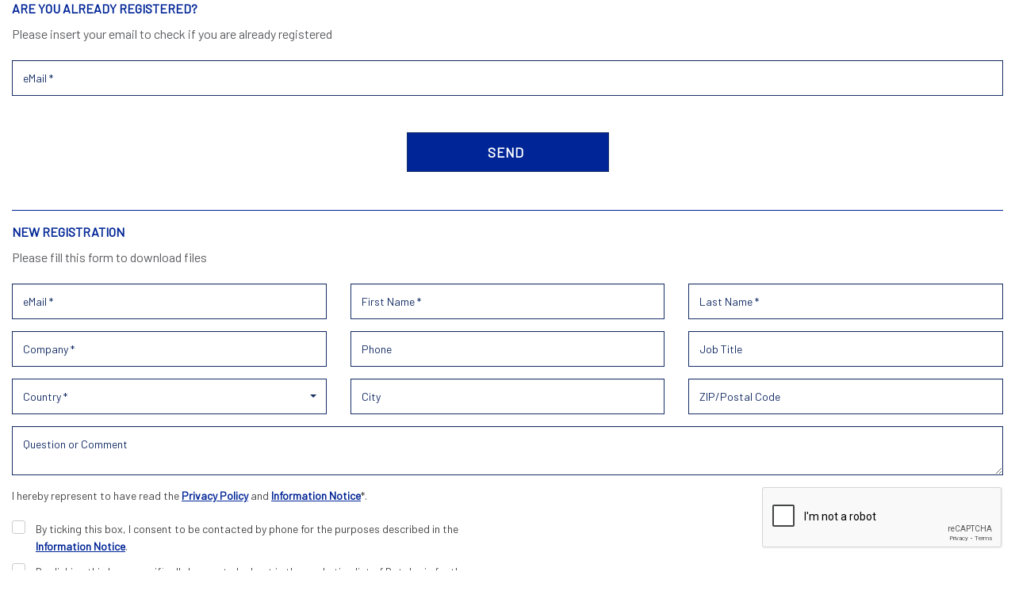

--- FILE ---
content_type: text/html; charset=utf-8
request_url: http://cdn.datalogic.com/ita/Download/Form/15915
body_size: 7868
content:
<!DOCTYPE html>
<html lang="en">
<head>
	<meta name="robots" content="noindex, follow" />
	<meta http-equiv="X-UA-Compatible" content="IE=Edge" />
	<title></title>
	
	<link rel="canonical" />
	<meta name="description" />
	<link rel="icon" href="/favicon.ico" type="image/x-icon">
	<meta http-equiv="Content-Type" content="text/html; charset=utf-8" />
	<meta name="viewport" content="width=device-width, initial-scale=1.0, minimum-scale=1.0, maximum-scale=1.0">
	<link href="/Content/css?v=e9iG2JhbVG0E33MzyIz2svSPB8G8kM_k-NQRcyBiLQ41" rel="stylesheet"/>

	<script src="/bundles/modernizr?v=inCVuEFe6J4Q07A0AcRsbJic_UE5MwpRMNGcOtk94TE1"></script>

	<link rel="stylesheet" type="text/css" href="https://fonts.googleapis.com/css?family=Ubuntu:400,300,300italic,400italic,500,500italic,700,700italic&subset=latin,cyrillic">
	<link href="https://fonts.googleapis.com/css?family=Barlow" rel="stylesheet">
	<link href="https://fonts.googleapis.com/css?family=Teko" rel="stylesheet">
		<link rel="apple-touch-icon" href="https://www.datalogic.com/images/apple-touch-icon-iphone.png" />
	<link rel="apple-touch-icon" sizes="72x72" href="https://www.datalogic.com/images/apple-touch-icon-ipad.png" />
	<link rel="apple-touch-icon" sizes="114x114" href="https://www.datalogic.com/images/apple-touch-icon-iphone4.png" />

	<script>
		(function (w, d, s, l, i) {
			w[l] = w[l] || []; w[l].push({
				'gtm.start':
					new Date().getTime(), event: 'gtm.js'
			}); var f = d.getElementsByTagName(s)[0],
				j = d.createElement(s), dl = l != 'dataLayer' ? '&l=' + l : ''; j.async = true; j.src =
					'https://www.googletagmanager.com/gtm.js?id=' + i + dl; f.parentNode.insertBefore(j, f);
		})(window, document, 'script', 'dataLayer', 'GTM-N25GWKN');</script>
	<script>
		!function (f, b, e, v, n, t, s) {
			if (f.fbq) return; n = f.fbq = function () {
				n.callMethod ?
					n.callMethod.apply(n, arguments) : n.queue.push(arguments)
			};
			if (!f._fbq) f._fbq = n; n.push = n; n.loaded = !0; n.version = '2.0';
			n.queue = []; t = b.createElement(e); t.async = !0;
			t.src = v; s = b.getElementsByTagName(e)[0];
			s.parentNode.insertBefore(t, s)
		}(window, document, 'script',
			'https://connect.facebook.net/en_US/fbevents.js');
		fbq('init', '2188456478143912');
		fbq('track', 'PageView');
	</script>
	<noscript>
		<img height="1" width="1" style="display:none"
				 src="https://www.facebook.com/tr?id=2188456478143912&ev=PageView&noscript=1" alt="" />
	</noscript>
		<!-- Global site tag (gtag.js) - Google Analytics -->
		<script async src="https://www.googletagmanager.com/gtag/js?id=UA-106477957-41"></script>
		<script>
			window.dataLayer = window.dataLayer || [];
			function gtag2() { dataLayer.push(arguments); }
			gtag2('js', new Date());
			gtag2('config', 'UA-106477957-41');
		</script>
</head>
<body class="eng">
	<noscript>
		<iframe src="https://www.googletagmanager.com/ns.html?id=GTM-N25GWKN" height="0" width="0" style="display:none;visibility:hidden"></iframe>
	</noscript>
	

<div class="container-fluid">
		<div class="row">
			<div class="col-12 col-xs-12 col-sm-12 col-md-12 col-lg-12">
				<h6>Are you already registered?</h6>
				<p>Please insert your email to check if you are already registered</p><br />
			</div>
<form action="/Download/Form/15915" class="webform" id="DownloadForm1" method="post" role="form"><input name="__RequestVerificationToken" type="hidden" value="NmULmThFwBgeOKDq2DHSkT_E754mkFYVwjnlGbKmZGZwmVOwS3t2HNxBxiuaOYjGgPeaeKzyHGFnAYxEeDv4_qslaXUvaxPAG2krZARnWSo1" /><input data-val="true" data-val-number="The field dlIDDown must be a number." data-val-required="The dlIDDown field is required." id="dlIDDown" name="dlIDDown" type="hidden" value="15915" />				<div class="col-12 col-xs-12 col-sm-12 col-md-12 col-lg-12 form-group required">
					<input class="form-control" id="dlAlreadyRegisteredEmail" name="dlAlreadyRegisteredEmail" placeholder="eMail *" required="True" type="text" value="" />
				</div>
				<div class="col-12 col-xs-12 col-sm-12 col-md-12 col-lg-12">
					<input type="submit" value="send " />
				</div>
</form>		</div>
		<hr />
		<div class="row">
			<div class="col-12 col-xs-12 col-sm-12 col-md-12 col-lg-12">
				<h6>New registration</h6>
				<p>Please fill this form to download files<br /><br /></p>
			</div>
		</div>
<form action="/eng/Download/Form/15915" class="webform" id="DownloadForm2" method="post" role="form"><input data-val="true" data-val-number="The field dlIDDown must be a number." data-val-required="The dlIDDown field is required." id="dlIDDown" name="dlIDDown" type="hidden" value="15915" />			<div class="row">
				<div class="col-12 col-xs-6 col-sm-4 col-md-4 col-lg-4 form-group required">
					<input class="form-control" id="dlEmail" maxlength="50" name="dlEmail" placeholder="eMail *" required="True" type="text" value="" />
				</div>
				<div class="col-12 col-xs-6 col-sm-4 col-md-4 col-lg-4 form-group required">
					<input class="form-control" id="dlFirstName" maxlength="50" name="dlFirstName" placeholder="First Name *" required="True" type="text" value="" />
				</div>
				<div class="col-12 col-xs-6 col-sm-4 col-md-4 col-lg-4 form-group required">
					<input class="form-control" id="dlLastName" maxlength="50" name="dlLastName" placeholder="Last Name *" required="True" type="text" value="" />
				</div>
				<div class="col-12 col-xs-6 col-sm-4 col-md-4 col-lg-4 form-group required">
					<input class="form-control" id="dlCompany" maxlength="50" name="dlCompany" placeholder="Company *" required="True" type="text" value="" />
				</div>
				<div class="col-12 col-xs-6 col-sm-4 col-md-4 col-lg-4 form-group">
					<input class="form-control" id="dlPhone" maxlength="50" name="dlPhone" placeholder="Phone" type="text" value="" />
				</div>
				<div class="col-12 col-xs-6 col-sm-4 col-md-4 col-lg-4 form-group">
					<input class="form-control" id="dlJobTitle" maxlength="50" name="dlJobTitle" placeholder="Job Title" type="text" value="" />
				</div>
				<div class="col-12 col-xs-6 col-sm-4 col-md-4 col-lg-4 form-group required">
					<select class="selectpicker form-control required" id="dlCountryCode" name="dlCountryCode" data-live-search="true" required>
						<option value="">Country *</option>
							<option value="AF" data-area="Middle East">Afghanistan</option>
							<option value="AL" data-area="Middle East">Albania</option>
							<option value="DZ" data-area="Africa">Algeria</option>
							<option value="VI" data-area="Americas">Amer.Virgin Is.</option>
							<option value="AD" data-area="Europe">Andorra</option>
							<option value="AO" data-area="Africa">Angola</option>
							<option value="AI" data-area="Americas">Anguilla</option>
							<option value="AQ" data-area="Oceania">Antarctica</option>
							<option value="AG" data-area="Americas">Antigua and Barbuda</option>
							<option value="AR" data-area="Americas">Argentina</option>
							<option value="AM" data-area="Europe">Armenia</option>
							<option value="AW" data-area="Americas">Aruba</option>
							<option value="AU" data-area="Oceania">Australia</option>
							<option value="AT" data-area="Europe">Austria</option>
							<option value="AZ" data-area="Europe">Azerbaijan</option>
							<option value="BS" data-area="Americas">Bahamas</option>
							<option value="BH" data-area="Middle East">Bahrain</option>
							<option value="BD" data-area="Asia Pacific">Bangladesh</option>
							<option value="BB" data-area="Americas">Barbados</option>
							<option value="BY" data-area="Europe">Belarus</option>
							<option value="BE" data-area="Europe">Belgium</option>
							<option value="BZ" data-area="Americas">Belize</option>
							<option value="BJ" data-area="Africa">Benin</option>
							<option value="BM" data-area="Americas">Bermuda</option>
							<option value="BT" data-area="Asia Pacific">Bhutan</option>
							<option value="BO" data-area="Americas">Bolivia</option>
							<option value="BA" data-area="Europe">Bosnia-Herz.</option>
							<option value="BW" data-area="Africa">Botswana</option>
							<option value="BR" data-area="Americas">Brazil</option>
							<option value="VG" data-area="Americas">British Virgin Islands</option>
							<option value="BN" data-area="Asia Pacific">Brunei Dar-es-S</option>
							<option value="BG" data-area="Europe">Bulgaria</option>
							<option value="BF" data-area="Africa">Burkina-Faso</option>
							<option value="BI" data-area="Africa">Burundi</option>
							<option value="KH" data-area="Asia Pacific">Cambodia</option>
							<option value="CM" data-area="Africa">Cameroon</option>
							<option value="CA" data-area="Americas">Canada</option>
							<option value="IC" data-area="Europe">Canary Islands</option>
							<option value="CV" data-area="Africa">Cape Verde</option>
							<option value="KY" data-area="Americas">Cayman Islands</option>
							<option value="CF" data-area="Africa">Central African Republic</option>
							<option value="TD" data-area="Africa">Chad</option>
							<option value="CL" data-area="Americas">Chile</option>
							<option value="CN" data-area="Asia Pacific">China</option>
							<option value="CO" data-area="Americas">Colombia</option>
							<option value="KM" data-area="Africa">Comoros</option>
							<option value="CG" data-area="Africa">Congo</option>
							<option value="CR" data-area="Americas">Costa Rica</option>
							<option value="HR" data-area="Europe">Croatia</option>
							<option value="CU" data-area="Americas">Cuba</option>
							<option value="CY" data-area="Europe">Cyprus</option>
							<option value="CZ" data-area="Europe">Czech Republic</option>
							<option value="DK" data-area="Europe">Denmark</option>
							<option value="DJ" data-area="Africa">Djibouti</option>
							<option value="DM" data-area="Americas">Dominica</option>
							<option value="DO" data-area="Americas">Dominican Rep.</option>
							<option value="EC" data-area="Americas">Ecuador</option>
							<option value="EG" data-area="Africa">Egypt</option>
							<option value="SV" data-area="Americas">El Salvador</option>
							<option value="GQ" data-area="Africa">Equatorial Guinea</option>
							<option value="ER" data-area="Africa">Eritrea</option>
							<option value="EE" data-area="Europe">Estonia</option>
							<option value="ET" data-area="Africa">Ethiopia</option>
							<option value="FJ" data-area="Oceania">Fiji</option>
							<option value="FI" data-area="Europe">Finland</option>
							<option value="FR" data-area="Europe">France</option>
							<option value="PF" data-area="Oceania">French Polynesia</option>
							<option value="GA" data-area="Africa">Gabon</option>
							<option value="GM" data-area="Africa">Gambia</option>
							<option value="GE" data-area="Europe">Georgia</option>
							<option value="DE" data-area="Europe">Germany</option>
							<option value="GH" data-area="Africa">Ghana</option>
							<option value="GI" data-area="Europe">Gibraltar</option>
							<option value="GR" data-area="Europe">Greece</option>
							<option value="GL" data-area="Europe">Greenland</option>
							<option value="GD" data-area="Americas">Grenada</option>
							<option value="GP" data-area="Americas">Guadeloupe</option>
							<option value="GU" data-area="Oceania">Guam</option>
							<option value="GT" data-area="Americas">Guatemala</option>
							<option value="GN" data-area="Africa">Guinea</option>
							<option value="GW" data-area="Africa">Guinea-Bissau</option>
							<option value="GY" data-area="Americas">Guyana</option>
							<option value="HT" data-area="Americas">Haiti</option>
							<option value="HN" data-area="Americas">Honduras</option>
							<option value="HK" data-area="Asia Pacific">Hong Kong, China</option>
							<option value="HU" data-area="Europe">Hungary</option>
							<option value="IS" data-area="Europe">Iceland</option>
							<option value="IN" data-area="Asia Pacific">India</option>
							<option value="ID" data-area="Asia Pacific">Indonesia</option>
							<option value="IR" data-area="Middle East">Iran</option>
							<option value="IQ" data-area="Middle East">Iraq</option>
							<option value="IE" data-area="Europe">Ireland</option>
							<option value="IL" data-area="Middle East">Israel</option>
							<option value="IT" data-area="Europe">Italy</option>
							<option value="CI" data-area="Africa">Ivory Coast</option>
							<option value="JM" data-area="Americas">Jamaica</option>
							<option value="JP" data-area="Asia Pacific">Japan</option>
							<option value="JE" data-area="Europe">Jersey</option>
							<option value="JO" data-area="Middle East">Jordan</option>
							<option value="KZ" data-area="Europe">Kazakhstan</option>
							<option value="KE" data-area="Africa">Kenya</option>
							<option value="KG" data-area="Europe">Kirghistan</option>
							<option value="KI" data-area="Oceania">Kiribati</option>
							<option value="XK" data-area="Europe">Kosovo</option>
							<option value="KW" data-area="Middle East">Kuwait</option>
							<option value="LA" data-area="Asia Pacific">Laos</option>
							<option value="LV" data-area="Europe">Latvia</option>
							<option value="LB" data-area="Middle East">Lebanon</option>
							<option value="LS" data-area="Africa">Lesotho</option>
							<option value="LR" data-area="Africa">Liberia</option>
							<option value="LY" data-area="Africa">Libya</option>
							<option value="LI" data-area="Europe">Liechtenstein</option>
							<option value="LT" data-area="Europe">Lithuania</option>
							<option value="LU" data-area="Europe">Luxembourg</option>
							<option value="MO" data-area="Asia Pacific">Macau, China</option>
							<option value="MK" data-area="Europe">Macedonia</option>
							<option value="MG" data-area="Africa">Madagascar</option>
							<option value="MW" data-area="Africa">Malawi</option>
							<option value="MY" data-area="Asia Pacific">Malaysia</option>
							<option value="MV" data-area="Asia Pacific">Maldives</option>
							<option value="ML" data-area="Africa">Mali</option>
							<option value="MT" data-area="Europe">Malta</option>
							<option value="MH" data-area="Oceania">Marshall Islands</option>
							<option value="MQ" data-area="Americas">Martinique</option>
							<option value="MR" data-area="Africa">Mauretania</option>
							<option value="MU" data-area="Africa">Mauritius</option>
							<option value="MX" data-area="Americas">Mexico</option>
							<option value="FM" data-area="Oceania">Micronesia</option>
							<option value="MD" data-area="Europe">Moldavia</option>
							<option value="MC" data-area="Europe">Monaco</option>
							<option value="MN" data-area="Asia Pacific">Mongolia</option>
							<option value="ME" data-area="Europe">Montenegro</option>
							<option value="MS" data-area="Americas">Montserrat</option>
							<option value="MA" data-area="Africa">Morocco</option>
							<option value="MZ" data-area="Africa">Mozambique</option>
							<option value="MM" data-area="Asia Pacific">Myanmar</option>
							<option value="NA" data-area="Africa">Namibia</option>
							<option value="NR" data-area="Oceania">Nauru</option>
							<option value="NP" data-area="Asia Pacific">Nepal</option>
							<option value="NL" data-area="Europe">Netherlands</option>
							<option value="AN" data-area="Americas">Netherlands Antilles</option>
							<option value="NC" data-area="Oceania">New Caledonia</option>
							<option value="NZ" data-area="Oceania">New Zealand</option>
							<option value="NI" data-area="Americas">Nicaragua</option>
							<option value="NE" data-area="Africa">Niger</option>
							<option value="NG" data-area="Africa">Nigeria</option>
							<option value="NU" data-area="Oceania">Niue Islands</option>
							<option value="NF" data-area="Oceania">Norfolk Island</option>
							<option value="NO" data-area="Europe">Norway</option>
							<option value="OM" data-area="Middle East">Oman</option>
							<option value="PK" data-area="Middle East">Pakistan</option>
							<option value="PW" data-area="Oceania">Palau</option>
							<option value="PS" data-area="Middle East">Palestine</option>
							<option value="PA" data-area="Americas">Panama</option>
							<option value="PG" data-area="Oceania">Pap. New Guinea</option>
							<option value="PY" data-area="Americas">Paraguay</option>
							<option value="PE" data-area="Americas">Peru</option>
							<option value="PH" data-area="Asia Pacific">Philippines</option>
							<option value="PN" data-area="Oceania">Pitcairn Isles</option>
							<option value="PL" data-area="Europe">Poland</option>
							<option value="PT" data-area="Europe">Portugal</option>
							<option value="PR" data-area="Americas">Puerto Rico</option>
							<option value="QA" data-area="Middle East">Qatar</option>
							<option value="RE" data-area="Africa">Reunion</option>
							<option value="RO" data-area="Europe">Romania</option>
							<option value="RU" data-area="Europe">Russia</option>
							<option value="RW" data-area="Africa">Rwanda</option>
							<option value="SH" data-area="Africa">Saint Helena</option>
							<option value="AS" data-area="Oceania">Samoa</option>
							<option value="SM" data-area="Europe">San Marino</option>
							<option value="SA" data-area="Middle East">Saudi Arabia</option>
							<option value="SN" data-area="Africa">Senegal</option>
							<option value="RS" data-area="Europe">Serbia</option>
							<option value="SC" data-area="Africa">Seychelles</option>
							<option value="SL" data-area="Africa">Sierra Leone</option>
							<option value="SG" data-area="Asia Pacific">Singapore</option>
							<option value="SK" data-area="Europe">Slovakia</option>
							<option value="SI" data-area="Europe">Slovenia</option>
							<option value="SO" data-area="Africa">Somalia</option>
							<option value="ZA" data-area="Africa">South Africa</option>
							<option value="KR" data-area="Asia Pacific">South Korea</option>
							<option value="ES" data-area="Europe">Spain</option>
							<option value="LK" data-area="Asia Pacific">Sri Lanka</option>
							<option value="SD" data-area="Africa">Sudan</option>
							<option value="SR" data-area="Americas">Suriname</option>
							<option value="SZ" data-area="Africa">Swaziland</option>
							<option value="SE" data-area="Europe">Sweden</option>
							<option value="CH" data-area="Europe">Switzerland</option>
							<option value="SY" data-area="Middle East">Syria</option>
							<option value="TJ" data-area="Europe">Tadzhikistan</option>
							<option value="TW" data-area="Asia Pacific">Taiwan, China</option>
							<option value="TZ" data-area="Africa">Tanzania</option>
							<option value="TH" data-area="Asia Pacific">Thailand</option>
							<option value="TG" data-area="Africa">Togo</option>
							<option value="TK" data-area="Oceania">Tokelau Islands</option>
							<option value="TO" data-area="Oceania">Tonga</option>
							<option value="TT" data-area="Americas">Trinidad and Tobago</option>
							<option value="TN" data-area="Africa">Tunisia</option>
							<option value="TR" data-area="Middle East">Turkey</option>
							<option value="TM" data-area="Europe">Turkmenistan</option>
							<option value="UG" data-area="Africa">Uganda</option>
							<option value="UA" data-area="Europe">Ukraine</option>
							<option value="AE" data-area="Middle East">United Arab Emirates</option>
							<option value="GB" data-area="Europe">United Kingdom</option>
							<option value="US" data-area="Americas">United States</option>
							<option value="UY" data-area="Americas">Uruguay</option>
							<option value="UZ" data-area="Europe">Uzbekistan</option>
							<option value="VU" data-area="Oceania">Vanuatu</option>
							<option value="VA" data-area="Europe">Vatican City</option>
							<option value="VE" data-area="Americas">Venezuela</option>
							<option value="VN" data-area="Asia Pacific">Vietnam</option>
							<option value="WS" data-area="Oceania">Western Samoa</option>
							<option value="YE" data-area="Middle East">Yemen</option>
							<option value="ZM" data-area="Africa">Zambia</option>
							<option value="ZW" data-area="Africa">Zimbabwe</option>
					</select>
				</div>
				<div class="col-12 col-xs-6 col-sm-4 col-md-4 col-lg-4 form-group">
					<input class="form-control" id="dlCity" maxlength="50" name="dlCity" placeholder="City" type="text" value="" />
				</div>
				<div class="col-12 col-xs-6 col-sm-4 col-md-4 col-lg-4 form-group">
					<input class="form-control" id="dlZip" maxlength="20" name="dlZip" placeholder="ZIP/Postal Code" type="text" value="" />
				</div>
				<div class="col-12 col-xs-12 col-sm-12 col-md-12 col-lg-12 form-group">
					<textarea class="form-control" cols="20" id="dlNote" name="dlNote" placeholder="Question or Comment" rows="2">
</textarea>
				</div>
					<div class="col-12 col-xs-12 col-sm-6 col-md-6 col-lg-6 form-group inline gdpr">
		<div class="declaration">I hereby represent to have read the <a href="/eng/privacy-policy-pa-112.html" target="_blank">Privacy Policy</a> and <a href="/upload/GDPR/DL_InformationDataProcessing_EN.pdf" target="_blank">Information Notice</a>*.</div>

		<div class="checkbox checkbox-info checkbox-inline ">
			<input type="checkbox" class="styled" id="gdprContact" name="gdprContact" value="1">
			<label for="gdprContact">By ticking this box, I consent to be contacted by phone for the purposes described in the <a href="/upload/GDPR/DL_InformationDataProcessing_EN.pdf" target="_blank">Information Notice</a>.</label>
		</div>
		<div class="checkbox checkbox-info checkbox-inline">
			<input type="checkbox" class="styled" id="gdprMktgList" name="gdprMktgList" value="1">
			<label for="gdprMktgList">By clicking this box, specifically I agree to be kept in the marketing list of Datalogic for the purposes as described in the <a href="/upload/GDPR/DL_InformationDataProcessing_EN.pdf" target="_blank">Information Notice</a>.</label>
		</div>
		<div class="checkbox checkbox-info checkbox-inline">
			<input type="checkbox" class="styled" id="gdprSharing" name="gdprSharing" value="1">
			<label for="gdprSharing">By clicking this box, I further confirm to have read and have accepted that my personal data are communicated to Authorized Commercial Partners, for marketing purposes as reported in the <a href="/upload/GDPR/DL_InformationDataProcessing_EN.pdf" target="_blank">Information Notice</a>.</label>
		</div>
		<div class="notes">* Please read carefully the <a href="/upload/GDPR/DL_InformationDataProcessing_EN.pdf" target="_blank">Information Notice</a> and <a href="/eng/privacy-policy-pa-112.html" target="_blank">Privacy Policy</a> before click “SEND”.</div>
	</div>
		<div class="col-12 col-xs-12 col-sm-6 col-md-6 col-lg-6 ">
			<div id="recaptcha_nl" style="display: inline-block; " class="g-recaptcha" data-sitekey="6LeQoQUTAAAAANtOJoBvUBqWqm-jLiL0U2lcQjA-"></div>
		</div>

				<div class="col-12 col-xs-12 col-sm-12 col-md-12 col-lg-12">
					<input type="submit" value="Send Request" />
				</div>
			</div>
</form></div>



	<script src="/bundles/jquery?v=pW2fa5hYw5UYle4jnnnaIFN4N_GUzw1xBQSZAy6G81o1"></script>

	<script src="/bundles/bootstrap?v=osS-lv95wfcF3AbOtV6rb7R75Atnz5y0gJZSf1pkR-c1"></script>

	<script src="/bundles/jqueryval?v=r3Uge5JabcoNA7JgBWZcBdmXnc4JwDKgiX_qu6uAy5Y1"></script>

	<script src="/bundles/custom?v=4y0NHhkp9AoihgGF36ycIi4uU_UdAmqt2Yc87bjwir81"></script>

	<script async src="https://www.googletagmanager.com/gtag/js?id=UA-38231111-1"></script>
	<script>
		window.dataLayer = window.dataLayer || [];
		function gtag() { dataLayer.push(arguments); }
		gtag('js', new Date());
		gtag('config', 'UA-38231111-1', { 'anonymize_ip': true });
	</script>
	<script type="text/javascript" src="https://analytics-eu.clickdimensions.com/ts.js"></script>
	<script type="text/javascript">
		var cdAnalytics = new clickdimensions.Analytics('analytics-eu.clickdimensions.com');
		cdAnalytics.setAccountKey('ayutauTll9EOWtdIQ3402t');
		cdAnalytics.setDomain('datalogic.com');
		cdAnalytics.setScore(typeof (cdScore) == "undefined" ? 0 : (cdScore == 0 ? null : cdScore));
		cdAnalytics.trackPage();
	</script>
	<script type="text/javascript">_linkedin_partner_id = "324332"; window._linkedin_data_partner_ids = window._linkedin_data_partner_ids || []; window._linkedin_data_partner_ids.push(_linkedin_partner_id);</script>
	<script type="text/javascript">
		(function () { var s = document.getElementsByTagName("script")[0]; var b = document.createElement("script"); b.type = "text/javascript"; b.async = true; b.src = "https://snap.licdn.com/li.lms-analytics/insight.min.js"; s.parentNode.insertBefore(b, s); })();
	</script>
	<noscript> <img height="1" width="1" style="display:none;" alt="" src="https://dc.ads.linkedin.com/collect/?pid=324332&fmt=gif" /> </noscript>
	
	<script type="text/javascript">
		function prodChanged()
		{
			$('#ProductId').val($('option:selected', '#ProductName').attr('data-pid'));

			if ($('option:selected', '#ProductName').attr('data-cid') !== undefined && $('#ProductFamiliyName option').val() != $('option:selected', '#ProductName').attr('data-cid'))
			{
				$('#ProductFamiliyName option').prop('selected', false);
				$('#ProductFamiliyName').find('option[value="' + $('option:selected', '#ProductName').attr('data-cid') + '"]').prop('selected', true);
				$('#ProductFamiliyName').selectpicker('refresh');

				$('#ProductFamiliyId').val($('option:selected', '#ProductFamiliyName').attr('data-cid'));
			}
		}

		function checkCaptcha()
		{
			if ($("#recaptcha_nl").length > 0)
			{
				if ($("#recaptcha_nl").find("[name='g-recaptcha-response']").val() == '')
				{
					$("#recaptcha_nl").next().show();
					return false;
				}
				else
				{
					return true;
				}
			}
			return true;
		}

		$(function ()
		{
			$('#DownloadForm2').submit(function (e)
			{
				$('.selectpicker.required').each(function (i) {
					if ($(this).val() === '') {
						$(this).selectpicker('setStyle', 'in-error', 'add');
					} else {
						$(this).selectpicker('setStyle', 'in-error', 'remove');
					}
				});
				if (!checkCaptcha()) {
					e.preventDefault();
				}
			});

		})
	</script>

		<script type="text/javascript">
		var CaptchaCallback = function () {
			var hl = 'en';
			var currIdSite = 1;
			switch(currIdSite)
			{
				case 5:
					hl = 'zh-CN';
					break;
				case 6:
					hl = 'ru';
					break;
				case 7:
					hl = 'es';
					break;
				case 8:
					hl = 'fr';
					break;
				case 9:
					hl = 'pt';
					break;
				case 10:
					hl = 'de';
					break;
				case 11:
					hl = 'it';
					break;
				default:
					hl = 'en';
					break;
			}

			$('.g-recaptcha').each(function () {
				grecaptcha.render($(this).attr('id'), { 'sitekey': '6LeQoQUTAAAAANtOJoBvUBqWqm-jLiL0U2lcQjA-', hl: hl });
			});
		};
	</script>
	<script src="https://www.google.com/recaptcha/api.js?onload=CaptchaCallback&render=explicit" async defer></script>

	<script type="text/javascript">
		var CaptchaCallback = function () {
			var hl = 'en';
			var currIdSite = 1;
			switch(currIdSite)
			{
				case 5:
					hl = 'zh-CN';
					break;
				case 6:
					hl = 'ru';
					break;
				case 7:
					hl = 'es';
					break;
				case 8:
					hl = 'fr';
					break;
				case 9:
					hl = 'pt';
					break;
				case 10:
					hl = 'de';
					break;
				case 11:
					hl = 'it';
					break;
				default:
					hl = 'en';
					break;
			}

			$('.g-recaptcha').each(function () {
				grecaptcha.render($(this).attr('id'), { 'sitekey': '6LeQoQUTAAAAANtOJoBvUBqWqm-jLiL0U2lcQjA-', hl: hl });
			});
		};
	</script>
	<script src="https://www.google.com/recaptcha/api.js?onload=CaptchaCallback&render=explicit" async defer></script>
</body>
</html>


--- FILE ---
content_type: text/html; charset=utf-8
request_url: https://www.google.com/recaptcha/api2/anchor?ar=1&k=6LeQoQUTAAAAANtOJoBvUBqWqm-jLiL0U2lcQjA-&co=aHR0cDovL2Nkbi5kYXRhbG9naWMuY29tOjgw&hl=en&v=N67nZn4AqZkNcbeMu4prBgzg&size=normal&anchor-ms=20000&execute-ms=30000&cb=myfcz7e0xq1b
body_size: 49488
content:
<!DOCTYPE HTML><html dir="ltr" lang="en"><head><meta http-equiv="Content-Type" content="text/html; charset=UTF-8">
<meta http-equiv="X-UA-Compatible" content="IE=edge">
<title>reCAPTCHA</title>
<style type="text/css">
/* cyrillic-ext */
@font-face {
  font-family: 'Roboto';
  font-style: normal;
  font-weight: 400;
  font-stretch: 100%;
  src: url(//fonts.gstatic.com/s/roboto/v48/KFO7CnqEu92Fr1ME7kSn66aGLdTylUAMa3GUBHMdazTgWw.woff2) format('woff2');
  unicode-range: U+0460-052F, U+1C80-1C8A, U+20B4, U+2DE0-2DFF, U+A640-A69F, U+FE2E-FE2F;
}
/* cyrillic */
@font-face {
  font-family: 'Roboto';
  font-style: normal;
  font-weight: 400;
  font-stretch: 100%;
  src: url(//fonts.gstatic.com/s/roboto/v48/KFO7CnqEu92Fr1ME7kSn66aGLdTylUAMa3iUBHMdazTgWw.woff2) format('woff2');
  unicode-range: U+0301, U+0400-045F, U+0490-0491, U+04B0-04B1, U+2116;
}
/* greek-ext */
@font-face {
  font-family: 'Roboto';
  font-style: normal;
  font-weight: 400;
  font-stretch: 100%;
  src: url(//fonts.gstatic.com/s/roboto/v48/KFO7CnqEu92Fr1ME7kSn66aGLdTylUAMa3CUBHMdazTgWw.woff2) format('woff2');
  unicode-range: U+1F00-1FFF;
}
/* greek */
@font-face {
  font-family: 'Roboto';
  font-style: normal;
  font-weight: 400;
  font-stretch: 100%;
  src: url(//fonts.gstatic.com/s/roboto/v48/KFO7CnqEu92Fr1ME7kSn66aGLdTylUAMa3-UBHMdazTgWw.woff2) format('woff2');
  unicode-range: U+0370-0377, U+037A-037F, U+0384-038A, U+038C, U+038E-03A1, U+03A3-03FF;
}
/* math */
@font-face {
  font-family: 'Roboto';
  font-style: normal;
  font-weight: 400;
  font-stretch: 100%;
  src: url(//fonts.gstatic.com/s/roboto/v48/KFO7CnqEu92Fr1ME7kSn66aGLdTylUAMawCUBHMdazTgWw.woff2) format('woff2');
  unicode-range: U+0302-0303, U+0305, U+0307-0308, U+0310, U+0312, U+0315, U+031A, U+0326-0327, U+032C, U+032F-0330, U+0332-0333, U+0338, U+033A, U+0346, U+034D, U+0391-03A1, U+03A3-03A9, U+03B1-03C9, U+03D1, U+03D5-03D6, U+03F0-03F1, U+03F4-03F5, U+2016-2017, U+2034-2038, U+203C, U+2040, U+2043, U+2047, U+2050, U+2057, U+205F, U+2070-2071, U+2074-208E, U+2090-209C, U+20D0-20DC, U+20E1, U+20E5-20EF, U+2100-2112, U+2114-2115, U+2117-2121, U+2123-214F, U+2190, U+2192, U+2194-21AE, U+21B0-21E5, U+21F1-21F2, U+21F4-2211, U+2213-2214, U+2216-22FF, U+2308-230B, U+2310, U+2319, U+231C-2321, U+2336-237A, U+237C, U+2395, U+239B-23B7, U+23D0, U+23DC-23E1, U+2474-2475, U+25AF, U+25B3, U+25B7, U+25BD, U+25C1, U+25CA, U+25CC, U+25FB, U+266D-266F, U+27C0-27FF, U+2900-2AFF, U+2B0E-2B11, U+2B30-2B4C, U+2BFE, U+3030, U+FF5B, U+FF5D, U+1D400-1D7FF, U+1EE00-1EEFF;
}
/* symbols */
@font-face {
  font-family: 'Roboto';
  font-style: normal;
  font-weight: 400;
  font-stretch: 100%;
  src: url(//fonts.gstatic.com/s/roboto/v48/KFO7CnqEu92Fr1ME7kSn66aGLdTylUAMaxKUBHMdazTgWw.woff2) format('woff2');
  unicode-range: U+0001-000C, U+000E-001F, U+007F-009F, U+20DD-20E0, U+20E2-20E4, U+2150-218F, U+2190, U+2192, U+2194-2199, U+21AF, U+21E6-21F0, U+21F3, U+2218-2219, U+2299, U+22C4-22C6, U+2300-243F, U+2440-244A, U+2460-24FF, U+25A0-27BF, U+2800-28FF, U+2921-2922, U+2981, U+29BF, U+29EB, U+2B00-2BFF, U+4DC0-4DFF, U+FFF9-FFFB, U+10140-1018E, U+10190-1019C, U+101A0, U+101D0-101FD, U+102E0-102FB, U+10E60-10E7E, U+1D2C0-1D2D3, U+1D2E0-1D37F, U+1F000-1F0FF, U+1F100-1F1AD, U+1F1E6-1F1FF, U+1F30D-1F30F, U+1F315, U+1F31C, U+1F31E, U+1F320-1F32C, U+1F336, U+1F378, U+1F37D, U+1F382, U+1F393-1F39F, U+1F3A7-1F3A8, U+1F3AC-1F3AF, U+1F3C2, U+1F3C4-1F3C6, U+1F3CA-1F3CE, U+1F3D4-1F3E0, U+1F3ED, U+1F3F1-1F3F3, U+1F3F5-1F3F7, U+1F408, U+1F415, U+1F41F, U+1F426, U+1F43F, U+1F441-1F442, U+1F444, U+1F446-1F449, U+1F44C-1F44E, U+1F453, U+1F46A, U+1F47D, U+1F4A3, U+1F4B0, U+1F4B3, U+1F4B9, U+1F4BB, U+1F4BF, U+1F4C8-1F4CB, U+1F4D6, U+1F4DA, U+1F4DF, U+1F4E3-1F4E6, U+1F4EA-1F4ED, U+1F4F7, U+1F4F9-1F4FB, U+1F4FD-1F4FE, U+1F503, U+1F507-1F50B, U+1F50D, U+1F512-1F513, U+1F53E-1F54A, U+1F54F-1F5FA, U+1F610, U+1F650-1F67F, U+1F687, U+1F68D, U+1F691, U+1F694, U+1F698, U+1F6AD, U+1F6B2, U+1F6B9-1F6BA, U+1F6BC, U+1F6C6-1F6CF, U+1F6D3-1F6D7, U+1F6E0-1F6EA, U+1F6F0-1F6F3, U+1F6F7-1F6FC, U+1F700-1F7FF, U+1F800-1F80B, U+1F810-1F847, U+1F850-1F859, U+1F860-1F887, U+1F890-1F8AD, U+1F8B0-1F8BB, U+1F8C0-1F8C1, U+1F900-1F90B, U+1F93B, U+1F946, U+1F984, U+1F996, U+1F9E9, U+1FA00-1FA6F, U+1FA70-1FA7C, U+1FA80-1FA89, U+1FA8F-1FAC6, U+1FACE-1FADC, U+1FADF-1FAE9, U+1FAF0-1FAF8, U+1FB00-1FBFF;
}
/* vietnamese */
@font-face {
  font-family: 'Roboto';
  font-style: normal;
  font-weight: 400;
  font-stretch: 100%;
  src: url(//fonts.gstatic.com/s/roboto/v48/KFO7CnqEu92Fr1ME7kSn66aGLdTylUAMa3OUBHMdazTgWw.woff2) format('woff2');
  unicode-range: U+0102-0103, U+0110-0111, U+0128-0129, U+0168-0169, U+01A0-01A1, U+01AF-01B0, U+0300-0301, U+0303-0304, U+0308-0309, U+0323, U+0329, U+1EA0-1EF9, U+20AB;
}
/* latin-ext */
@font-face {
  font-family: 'Roboto';
  font-style: normal;
  font-weight: 400;
  font-stretch: 100%;
  src: url(//fonts.gstatic.com/s/roboto/v48/KFO7CnqEu92Fr1ME7kSn66aGLdTylUAMa3KUBHMdazTgWw.woff2) format('woff2');
  unicode-range: U+0100-02BA, U+02BD-02C5, U+02C7-02CC, U+02CE-02D7, U+02DD-02FF, U+0304, U+0308, U+0329, U+1D00-1DBF, U+1E00-1E9F, U+1EF2-1EFF, U+2020, U+20A0-20AB, U+20AD-20C0, U+2113, U+2C60-2C7F, U+A720-A7FF;
}
/* latin */
@font-face {
  font-family: 'Roboto';
  font-style: normal;
  font-weight: 400;
  font-stretch: 100%;
  src: url(//fonts.gstatic.com/s/roboto/v48/KFO7CnqEu92Fr1ME7kSn66aGLdTylUAMa3yUBHMdazQ.woff2) format('woff2');
  unicode-range: U+0000-00FF, U+0131, U+0152-0153, U+02BB-02BC, U+02C6, U+02DA, U+02DC, U+0304, U+0308, U+0329, U+2000-206F, U+20AC, U+2122, U+2191, U+2193, U+2212, U+2215, U+FEFF, U+FFFD;
}
/* cyrillic-ext */
@font-face {
  font-family: 'Roboto';
  font-style: normal;
  font-weight: 500;
  font-stretch: 100%;
  src: url(//fonts.gstatic.com/s/roboto/v48/KFO7CnqEu92Fr1ME7kSn66aGLdTylUAMa3GUBHMdazTgWw.woff2) format('woff2');
  unicode-range: U+0460-052F, U+1C80-1C8A, U+20B4, U+2DE0-2DFF, U+A640-A69F, U+FE2E-FE2F;
}
/* cyrillic */
@font-face {
  font-family: 'Roboto';
  font-style: normal;
  font-weight: 500;
  font-stretch: 100%;
  src: url(//fonts.gstatic.com/s/roboto/v48/KFO7CnqEu92Fr1ME7kSn66aGLdTylUAMa3iUBHMdazTgWw.woff2) format('woff2');
  unicode-range: U+0301, U+0400-045F, U+0490-0491, U+04B0-04B1, U+2116;
}
/* greek-ext */
@font-face {
  font-family: 'Roboto';
  font-style: normal;
  font-weight: 500;
  font-stretch: 100%;
  src: url(//fonts.gstatic.com/s/roboto/v48/KFO7CnqEu92Fr1ME7kSn66aGLdTylUAMa3CUBHMdazTgWw.woff2) format('woff2');
  unicode-range: U+1F00-1FFF;
}
/* greek */
@font-face {
  font-family: 'Roboto';
  font-style: normal;
  font-weight: 500;
  font-stretch: 100%;
  src: url(//fonts.gstatic.com/s/roboto/v48/KFO7CnqEu92Fr1ME7kSn66aGLdTylUAMa3-UBHMdazTgWw.woff2) format('woff2');
  unicode-range: U+0370-0377, U+037A-037F, U+0384-038A, U+038C, U+038E-03A1, U+03A3-03FF;
}
/* math */
@font-face {
  font-family: 'Roboto';
  font-style: normal;
  font-weight: 500;
  font-stretch: 100%;
  src: url(//fonts.gstatic.com/s/roboto/v48/KFO7CnqEu92Fr1ME7kSn66aGLdTylUAMawCUBHMdazTgWw.woff2) format('woff2');
  unicode-range: U+0302-0303, U+0305, U+0307-0308, U+0310, U+0312, U+0315, U+031A, U+0326-0327, U+032C, U+032F-0330, U+0332-0333, U+0338, U+033A, U+0346, U+034D, U+0391-03A1, U+03A3-03A9, U+03B1-03C9, U+03D1, U+03D5-03D6, U+03F0-03F1, U+03F4-03F5, U+2016-2017, U+2034-2038, U+203C, U+2040, U+2043, U+2047, U+2050, U+2057, U+205F, U+2070-2071, U+2074-208E, U+2090-209C, U+20D0-20DC, U+20E1, U+20E5-20EF, U+2100-2112, U+2114-2115, U+2117-2121, U+2123-214F, U+2190, U+2192, U+2194-21AE, U+21B0-21E5, U+21F1-21F2, U+21F4-2211, U+2213-2214, U+2216-22FF, U+2308-230B, U+2310, U+2319, U+231C-2321, U+2336-237A, U+237C, U+2395, U+239B-23B7, U+23D0, U+23DC-23E1, U+2474-2475, U+25AF, U+25B3, U+25B7, U+25BD, U+25C1, U+25CA, U+25CC, U+25FB, U+266D-266F, U+27C0-27FF, U+2900-2AFF, U+2B0E-2B11, U+2B30-2B4C, U+2BFE, U+3030, U+FF5B, U+FF5D, U+1D400-1D7FF, U+1EE00-1EEFF;
}
/* symbols */
@font-face {
  font-family: 'Roboto';
  font-style: normal;
  font-weight: 500;
  font-stretch: 100%;
  src: url(//fonts.gstatic.com/s/roboto/v48/KFO7CnqEu92Fr1ME7kSn66aGLdTylUAMaxKUBHMdazTgWw.woff2) format('woff2');
  unicode-range: U+0001-000C, U+000E-001F, U+007F-009F, U+20DD-20E0, U+20E2-20E4, U+2150-218F, U+2190, U+2192, U+2194-2199, U+21AF, U+21E6-21F0, U+21F3, U+2218-2219, U+2299, U+22C4-22C6, U+2300-243F, U+2440-244A, U+2460-24FF, U+25A0-27BF, U+2800-28FF, U+2921-2922, U+2981, U+29BF, U+29EB, U+2B00-2BFF, U+4DC0-4DFF, U+FFF9-FFFB, U+10140-1018E, U+10190-1019C, U+101A0, U+101D0-101FD, U+102E0-102FB, U+10E60-10E7E, U+1D2C0-1D2D3, U+1D2E0-1D37F, U+1F000-1F0FF, U+1F100-1F1AD, U+1F1E6-1F1FF, U+1F30D-1F30F, U+1F315, U+1F31C, U+1F31E, U+1F320-1F32C, U+1F336, U+1F378, U+1F37D, U+1F382, U+1F393-1F39F, U+1F3A7-1F3A8, U+1F3AC-1F3AF, U+1F3C2, U+1F3C4-1F3C6, U+1F3CA-1F3CE, U+1F3D4-1F3E0, U+1F3ED, U+1F3F1-1F3F3, U+1F3F5-1F3F7, U+1F408, U+1F415, U+1F41F, U+1F426, U+1F43F, U+1F441-1F442, U+1F444, U+1F446-1F449, U+1F44C-1F44E, U+1F453, U+1F46A, U+1F47D, U+1F4A3, U+1F4B0, U+1F4B3, U+1F4B9, U+1F4BB, U+1F4BF, U+1F4C8-1F4CB, U+1F4D6, U+1F4DA, U+1F4DF, U+1F4E3-1F4E6, U+1F4EA-1F4ED, U+1F4F7, U+1F4F9-1F4FB, U+1F4FD-1F4FE, U+1F503, U+1F507-1F50B, U+1F50D, U+1F512-1F513, U+1F53E-1F54A, U+1F54F-1F5FA, U+1F610, U+1F650-1F67F, U+1F687, U+1F68D, U+1F691, U+1F694, U+1F698, U+1F6AD, U+1F6B2, U+1F6B9-1F6BA, U+1F6BC, U+1F6C6-1F6CF, U+1F6D3-1F6D7, U+1F6E0-1F6EA, U+1F6F0-1F6F3, U+1F6F7-1F6FC, U+1F700-1F7FF, U+1F800-1F80B, U+1F810-1F847, U+1F850-1F859, U+1F860-1F887, U+1F890-1F8AD, U+1F8B0-1F8BB, U+1F8C0-1F8C1, U+1F900-1F90B, U+1F93B, U+1F946, U+1F984, U+1F996, U+1F9E9, U+1FA00-1FA6F, U+1FA70-1FA7C, U+1FA80-1FA89, U+1FA8F-1FAC6, U+1FACE-1FADC, U+1FADF-1FAE9, U+1FAF0-1FAF8, U+1FB00-1FBFF;
}
/* vietnamese */
@font-face {
  font-family: 'Roboto';
  font-style: normal;
  font-weight: 500;
  font-stretch: 100%;
  src: url(//fonts.gstatic.com/s/roboto/v48/KFO7CnqEu92Fr1ME7kSn66aGLdTylUAMa3OUBHMdazTgWw.woff2) format('woff2');
  unicode-range: U+0102-0103, U+0110-0111, U+0128-0129, U+0168-0169, U+01A0-01A1, U+01AF-01B0, U+0300-0301, U+0303-0304, U+0308-0309, U+0323, U+0329, U+1EA0-1EF9, U+20AB;
}
/* latin-ext */
@font-face {
  font-family: 'Roboto';
  font-style: normal;
  font-weight: 500;
  font-stretch: 100%;
  src: url(//fonts.gstatic.com/s/roboto/v48/KFO7CnqEu92Fr1ME7kSn66aGLdTylUAMa3KUBHMdazTgWw.woff2) format('woff2');
  unicode-range: U+0100-02BA, U+02BD-02C5, U+02C7-02CC, U+02CE-02D7, U+02DD-02FF, U+0304, U+0308, U+0329, U+1D00-1DBF, U+1E00-1E9F, U+1EF2-1EFF, U+2020, U+20A0-20AB, U+20AD-20C0, U+2113, U+2C60-2C7F, U+A720-A7FF;
}
/* latin */
@font-face {
  font-family: 'Roboto';
  font-style: normal;
  font-weight: 500;
  font-stretch: 100%;
  src: url(//fonts.gstatic.com/s/roboto/v48/KFO7CnqEu92Fr1ME7kSn66aGLdTylUAMa3yUBHMdazQ.woff2) format('woff2');
  unicode-range: U+0000-00FF, U+0131, U+0152-0153, U+02BB-02BC, U+02C6, U+02DA, U+02DC, U+0304, U+0308, U+0329, U+2000-206F, U+20AC, U+2122, U+2191, U+2193, U+2212, U+2215, U+FEFF, U+FFFD;
}
/* cyrillic-ext */
@font-face {
  font-family: 'Roboto';
  font-style: normal;
  font-weight: 900;
  font-stretch: 100%;
  src: url(//fonts.gstatic.com/s/roboto/v48/KFO7CnqEu92Fr1ME7kSn66aGLdTylUAMa3GUBHMdazTgWw.woff2) format('woff2');
  unicode-range: U+0460-052F, U+1C80-1C8A, U+20B4, U+2DE0-2DFF, U+A640-A69F, U+FE2E-FE2F;
}
/* cyrillic */
@font-face {
  font-family: 'Roboto';
  font-style: normal;
  font-weight: 900;
  font-stretch: 100%;
  src: url(//fonts.gstatic.com/s/roboto/v48/KFO7CnqEu92Fr1ME7kSn66aGLdTylUAMa3iUBHMdazTgWw.woff2) format('woff2');
  unicode-range: U+0301, U+0400-045F, U+0490-0491, U+04B0-04B1, U+2116;
}
/* greek-ext */
@font-face {
  font-family: 'Roboto';
  font-style: normal;
  font-weight: 900;
  font-stretch: 100%;
  src: url(//fonts.gstatic.com/s/roboto/v48/KFO7CnqEu92Fr1ME7kSn66aGLdTylUAMa3CUBHMdazTgWw.woff2) format('woff2');
  unicode-range: U+1F00-1FFF;
}
/* greek */
@font-face {
  font-family: 'Roboto';
  font-style: normal;
  font-weight: 900;
  font-stretch: 100%;
  src: url(//fonts.gstatic.com/s/roboto/v48/KFO7CnqEu92Fr1ME7kSn66aGLdTylUAMa3-UBHMdazTgWw.woff2) format('woff2');
  unicode-range: U+0370-0377, U+037A-037F, U+0384-038A, U+038C, U+038E-03A1, U+03A3-03FF;
}
/* math */
@font-face {
  font-family: 'Roboto';
  font-style: normal;
  font-weight: 900;
  font-stretch: 100%;
  src: url(//fonts.gstatic.com/s/roboto/v48/KFO7CnqEu92Fr1ME7kSn66aGLdTylUAMawCUBHMdazTgWw.woff2) format('woff2');
  unicode-range: U+0302-0303, U+0305, U+0307-0308, U+0310, U+0312, U+0315, U+031A, U+0326-0327, U+032C, U+032F-0330, U+0332-0333, U+0338, U+033A, U+0346, U+034D, U+0391-03A1, U+03A3-03A9, U+03B1-03C9, U+03D1, U+03D5-03D6, U+03F0-03F1, U+03F4-03F5, U+2016-2017, U+2034-2038, U+203C, U+2040, U+2043, U+2047, U+2050, U+2057, U+205F, U+2070-2071, U+2074-208E, U+2090-209C, U+20D0-20DC, U+20E1, U+20E5-20EF, U+2100-2112, U+2114-2115, U+2117-2121, U+2123-214F, U+2190, U+2192, U+2194-21AE, U+21B0-21E5, U+21F1-21F2, U+21F4-2211, U+2213-2214, U+2216-22FF, U+2308-230B, U+2310, U+2319, U+231C-2321, U+2336-237A, U+237C, U+2395, U+239B-23B7, U+23D0, U+23DC-23E1, U+2474-2475, U+25AF, U+25B3, U+25B7, U+25BD, U+25C1, U+25CA, U+25CC, U+25FB, U+266D-266F, U+27C0-27FF, U+2900-2AFF, U+2B0E-2B11, U+2B30-2B4C, U+2BFE, U+3030, U+FF5B, U+FF5D, U+1D400-1D7FF, U+1EE00-1EEFF;
}
/* symbols */
@font-face {
  font-family: 'Roboto';
  font-style: normal;
  font-weight: 900;
  font-stretch: 100%;
  src: url(//fonts.gstatic.com/s/roboto/v48/KFO7CnqEu92Fr1ME7kSn66aGLdTylUAMaxKUBHMdazTgWw.woff2) format('woff2');
  unicode-range: U+0001-000C, U+000E-001F, U+007F-009F, U+20DD-20E0, U+20E2-20E4, U+2150-218F, U+2190, U+2192, U+2194-2199, U+21AF, U+21E6-21F0, U+21F3, U+2218-2219, U+2299, U+22C4-22C6, U+2300-243F, U+2440-244A, U+2460-24FF, U+25A0-27BF, U+2800-28FF, U+2921-2922, U+2981, U+29BF, U+29EB, U+2B00-2BFF, U+4DC0-4DFF, U+FFF9-FFFB, U+10140-1018E, U+10190-1019C, U+101A0, U+101D0-101FD, U+102E0-102FB, U+10E60-10E7E, U+1D2C0-1D2D3, U+1D2E0-1D37F, U+1F000-1F0FF, U+1F100-1F1AD, U+1F1E6-1F1FF, U+1F30D-1F30F, U+1F315, U+1F31C, U+1F31E, U+1F320-1F32C, U+1F336, U+1F378, U+1F37D, U+1F382, U+1F393-1F39F, U+1F3A7-1F3A8, U+1F3AC-1F3AF, U+1F3C2, U+1F3C4-1F3C6, U+1F3CA-1F3CE, U+1F3D4-1F3E0, U+1F3ED, U+1F3F1-1F3F3, U+1F3F5-1F3F7, U+1F408, U+1F415, U+1F41F, U+1F426, U+1F43F, U+1F441-1F442, U+1F444, U+1F446-1F449, U+1F44C-1F44E, U+1F453, U+1F46A, U+1F47D, U+1F4A3, U+1F4B0, U+1F4B3, U+1F4B9, U+1F4BB, U+1F4BF, U+1F4C8-1F4CB, U+1F4D6, U+1F4DA, U+1F4DF, U+1F4E3-1F4E6, U+1F4EA-1F4ED, U+1F4F7, U+1F4F9-1F4FB, U+1F4FD-1F4FE, U+1F503, U+1F507-1F50B, U+1F50D, U+1F512-1F513, U+1F53E-1F54A, U+1F54F-1F5FA, U+1F610, U+1F650-1F67F, U+1F687, U+1F68D, U+1F691, U+1F694, U+1F698, U+1F6AD, U+1F6B2, U+1F6B9-1F6BA, U+1F6BC, U+1F6C6-1F6CF, U+1F6D3-1F6D7, U+1F6E0-1F6EA, U+1F6F0-1F6F3, U+1F6F7-1F6FC, U+1F700-1F7FF, U+1F800-1F80B, U+1F810-1F847, U+1F850-1F859, U+1F860-1F887, U+1F890-1F8AD, U+1F8B0-1F8BB, U+1F8C0-1F8C1, U+1F900-1F90B, U+1F93B, U+1F946, U+1F984, U+1F996, U+1F9E9, U+1FA00-1FA6F, U+1FA70-1FA7C, U+1FA80-1FA89, U+1FA8F-1FAC6, U+1FACE-1FADC, U+1FADF-1FAE9, U+1FAF0-1FAF8, U+1FB00-1FBFF;
}
/* vietnamese */
@font-face {
  font-family: 'Roboto';
  font-style: normal;
  font-weight: 900;
  font-stretch: 100%;
  src: url(//fonts.gstatic.com/s/roboto/v48/KFO7CnqEu92Fr1ME7kSn66aGLdTylUAMa3OUBHMdazTgWw.woff2) format('woff2');
  unicode-range: U+0102-0103, U+0110-0111, U+0128-0129, U+0168-0169, U+01A0-01A1, U+01AF-01B0, U+0300-0301, U+0303-0304, U+0308-0309, U+0323, U+0329, U+1EA0-1EF9, U+20AB;
}
/* latin-ext */
@font-face {
  font-family: 'Roboto';
  font-style: normal;
  font-weight: 900;
  font-stretch: 100%;
  src: url(//fonts.gstatic.com/s/roboto/v48/KFO7CnqEu92Fr1ME7kSn66aGLdTylUAMa3KUBHMdazTgWw.woff2) format('woff2');
  unicode-range: U+0100-02BA, U+02BD-02C5, U+02C7-02CC, U+02CE-02D7, U+02DD-02FF, U+0304, U+0308, U+0329, U+1D00-1DBF, U+1E00-1E9F, U+1EF2-1EFF, U+2020, U+20A0-20AB, U+20AD-20C0, U+2113, U+2C60-2C7F, U+A720-A7FF;
}
/* latin */
@font-face {
  font-family: 'Roboto';
  font-style: normal;
  font-weight: 900;
  font-stretch: 100%;
  src: url(//fonts.gstatic.com/s/roboto/v48/KFO7CnqEu92Fr1ME7kSn66aGLdTylUAMa3yUBHMdazQ.woff2) format('woff2');
  unicode-range: U+0000-00FF, U+0131, U+0152-0153, U+02BB-02BC, U+02C6, U+02DA, U+02DC, U+0304, U+0308, U+0329, U+2000-206F, U+20AC, U+2122, U+2191, U+2193, U+2212, U+2215, U+FEFF, U+FFFD;
}

</style>
<link rel="stylesheet" type="text/css" href="https://www.gstatic.com/recaptcha/releases/N67nZn4AqZkNcbeMu4prBgzg/styles__ltr.css">
<script nonce="xCr9gn37gQlLT2WicIE9Hw" type="text/javascript">window['__recaptcha_api'] = 'https://www.google.com/recaptcha/api2/';</script>
<script type="text/javascript" src="https://www.gstatic.com/recaptcha/releases/N67nZn4AqZkNcbeMu4prBgzg/recaptcha__en.js" nonce="xCr9gn37gQlLT2WicIE9Hw">
      
    </script></head>
<body><div id="rc-anchor-alert" class="rc-anchor-alert"></div>
<input type="hidden" id="recaptcha-token" value="[base64]">
<script type="text/javascript" nonce="xCr9gn37gQlLT2WicIE9Hw">
      recaptcha.anchor.Main.init("[\x22ainput\x22,[\x22bgdata\x22,\x22\x22,\[base64]/[base64]/[base64]/[base64]/[base64]/UltsKytdPUU6KEU8MjA0OD9SW2wrK109RT4+NnwxOTI6KChFJjY0NTEyKT09NTUyOTYmJk0rMTxjLmxlbmd0aCYmKGMuY2hhckNvZGVBdChNKzEpJjY0NTEyKT09NTYzMjA/[base64]/[base64]/[base64]/[base64]/[base64]/[base64]/[base64]\x22,\[base64]\x22,\x22QylxwrFaw5NUAsKRTMKAdSMIIAHDlcKIZhkNwp8Rw6VRAsORXlAiwonDoxxew7vCtUNKwq/CpMKCQBNSc3kCKyEbwpzDpMOAwoJYwrzDsUjDn8KsAcKZNl3DqsKqZMKewpDCvAPCocOwTcKoQljCnSDDpMOOADPClAbDrcKJW8KME0sha2JXKFPCnsKTw5sTwoFiMAR1w6fCj8K3w7LDs8K+w73CpjEtAcOlIQnDvQhZw4/CrsOBUsONwrPDtxDDgcKowpBmEcKbwpPDscOpXjYMZcKsw7HConc8SVxkw67DjMKOw4M0RS3Cv8KAw53DuMK4wpXCri8Iw7pcw67DkyjDiMO4bFJbOmE9w7VaccKJw5VqcE/Dh8KMwonDnVA7EcKVHMKfw7Udw4x3CcKePV7DiAw7YcOAw7ZOwo0TeVd4wpM1b03Cog3Ds8KCw5V0EsK5ekvDj8Oyw4PCgi/CqcO+w6vCt8OvS8O3I1fCpMKRw4LCnBciZ3vDsUnDhiPDs8KcTEV5YsK9IsOZC0o4DBcQw6pLbQ/Cm2RWF2NNKsO6QyvCssOqwoHDjhIjEMOdciTCvRTDp8KLPWZ9wrR1OUHCj2Q9w73DuAjDg8KtcTvCpMO+w74iEMOCBcOibE/CpCMAwr7DhAfCrcKfw6PDkMKoC0d/[base64]/DqcKBOUVFTMOJOMKNwr3Cgj/ChCUVKnNEwp3ChUXDtmzDnX5PFQVAw6PCkVHDocO8w6oxw5pDZWd6w4MsDW1KCsORw50Zw5sBw6NkwpTDvMKbw63DkAbDsB3DvMKWZHtxXnLCvcOCwr/CukPDlzNcSzjDj8O7f8Oiw7JsecKAw6vDoMKdPsKrcMOUwqA2w4xJw5NcwqPCtGHClloeZMKRw5N1w5gJJHB/wpwswo/DmMK+w6PDrUF6bMK8w73CqWFGwpTDo8O5dcO7UnXCrBXDjCvCkMKhTk/DhMOiaMORw6V/TQIOehHDr8Olfi7Dmk0CPDtgNUzCoVTDh8KxEsObDMKTW0rDhijCgAHDlktPwpUHWcOGecOFwqzCnnYUV3jCqcKUKCVhw7huwqoVw7UgTgkEwqwpAkXCoifCkmlLwpbCscKfwoJJw4XDlsOkalAeT8KRUMOUwr9ibMOyw4RWAW8kw6LCtTwkSMO/[base64]/wpfCoMOxHcOmw7vDrcOUwoNUwofDk8O7OQ0pw5PDlScuXznCssOzDcKoAi8ybMKySsKiVlYbw4QNACzCi0/CqHjCmcKtMsO4NcKxw6NIeFRZwq5qN8OqfTR8ZQbCt8Oew5oBL0h8wotkwrjDuhPDpsOkw6jCp3oxGCEYYkcjw7xdwoVzw70rNMO9dMKResKaXFAtMwPDqyUxZMOGaD4Kwq/CiiVmwpzDukzCrETDpsOPwoHCnMOgEsOyZ8KpHE7DqlfClcOEw6rDpcKmJTbDv8OEeMKNwrDDmCHDhMKQZMKOPXlZRwIeJ8Knwq/CsE/CvMODXMOIw7TCtizDu8OKwr8QwrESw5QJEcKOMHLDgcKXw5/DkMOtw7o2w6ggLTPChns/[base64]/CscO8woARw6TCi8OpwplWZMKkw4/[base64]/w4svw7TCrXnCljTDscO+w5pBIMOkw7jClzoNAsOyw5cgw5g2dMKHR8KIw7lHTREpwo4NwrY/[base64]/wrQhw53DtEJIU21Jw5ZnShrClQQmdg/CpD3CjGoWDB4XWWLCp8OpNcOHecOrw5vDrD3DhsKYFcOyw6NISMOWQVLCj8KZN39HHcKfFW/DhMOdRjDCo8O/[base64]/w6QHw5TCp8KnwqzCn8Kxw63CoDLCm3HCkcKvAwY5RggAwr7Clh7DmUDDtB3CqsKZw7Aiwqgdw4loZGR2WD7DrQd2wpNWwptiw7vDpnbDuC7Dt8OvIlkLwqPDssOewrrDmx7CpsK4TsKUw7hHwqcbRzVyIMKPw6/Dm8OQwp/[base64]/wp7Cn8Kow5zDsyY6woR5GsKQwqrCksOaWn97wrwhNsOwWsKXw7I6SznDhWg/w57Cu8KlLFkhczLCk8K2T8O/[base64]/w7fDr8OWMcK+w6k/YMKXw71gFMOLw7HDlgljwo/Do8KTQ8K7w505wpJmw7nCmsOTRcKxw4hAw4/DlMO2B0vDsBEvw7jDjsOuGQPDmB3CjsK4aMOWATHDhsKUScOfEwwUwrc1E8KmfnI4woc0WDUHwqY4wqVJFcKhJ8OVw4FlRUPCs3TClARdwpLDgsKzwp9uW8KIw7PDhBLDtg/CmE4CJMKdw7fCuDnCtsOWJMK7E8KVw7MjwopkD0hROn/DkMOdK2zDhcOIwrzDmcOiHG90FcKTwr1YwrjCpBAGVAdpwpIMw6E4P29MfsORw5NLeCPChx3Dq3k5wrPCisKpw5FIw4/CmRVEw6nCscKrXMObOFoRSX0Cw6vDrDXDmHhkUzPDjMOGR8OUw54Kw4JVH8KMwqXDtybDrg1kw6gKdsOtcsKhw4HCqHBHw7pwaQzCgsK1wrDDlBrCrcOuwqZPw7Q3FU7Cumogb0bCi33Cp8K1NMORKsKbw4bCpMO5woJbMsOZwrwIYErDvcK/NgvCh2FDLh7CksOfw5LCtcOAwrdhw4DCjcKHw7ttw5hSw7I/w6jCtCZTwrsywpAEw6MTfsOvccKOZsK2w4U1BsKAwpVhUsKxw500wo4NwrRFw7zCkMOoNcO8w7HCmTFPw71aw58xfCBAw73Dp8KOwrbDkyPCo8OSZMKow6kkdMOGwpB3AFHDl8OJwpfDu0PCscK0C8Kow4HDjG3CncKVwoI/[base64]/Cr1fDsjzDiEZbQMOlTX1cEcKUw6PDuMO7d0jDuwTDhADDtsKnw5N6wocMRMOnw7HDqMOVw614wrNpX8OjEGpewo8WcnjDo8OXb8Omw5zDj2MIAFrClAXDtsOLw5nCvsOUwo3DqSkhw5bDqmvCk8OMw5I/wrvCoS1heMKsQ8K6w4TCosOBLVDCl1dOwpfCnsOSwpgGw6DCiCbCksKmfSZGJ0scKwU4CMOlw47CqmUJSsO3w7dtGcOFbBXDs8OOwpHDncKWwrZIQVkCB1wJfS50WMOYw5QNCifCr8KCKcOWwr1KdUfDvFTCkwbDgsOywpfDgQRJYnw/w4h5Ez7DuRVdwqR9KcKIw5/[base64]/wqoCccOgw73ChMOGwo5xJQvDqG8bAnIND8OzLGxTUlvCtsKcWzZqfn5iw7fCh8KswqvCiMO5VlY2PcOTwrl5woE1w4XCiMO/HxPCphdObcKeR2XDlcObAgDDv8KOK8KRw5wIwrzCghPDhFrCih3CjiHChnzDvcKUHkcNw6tWwrQdKsK6QcKOHSNcZ0/CvxnCkgzDlijCvzTDrsKYw4JzwrXDscOpMgzDqCzCjcKVIi/CsGXDtsK3w6wgGMKDGFQ4w4LChnzDlxPCv8KtWMOnwrDDpDwYS3rCmDDDnE7CgDdRXzDCh8OIwo4pw4nDvsKbehfCmR1kLWbDqsKpwoPCrGrDhcOGTxnDgsKRGToUw6UIw7LDgcKSSWDCkMOrOTcjUcKoET7DmF/DisOHH0XClA8wKcKzwrzCgcK2VsO2w4DCrjgdw6Bew7NNTiPClMOpPcKOw6tqPAxCCjNoDMKoHjpleSbCuxtqEg5dwpHCqQnCqsKzw4vDkMOkwowZPhfCqsKEw5M1fSDChMO3ekopwo4DJ1QeC8Kqw7PDqcKJwoJ9w5UBHinCvgdCP8OYw6NCOMK/[base64]/CnMKiw6gawoPCnQ7DmsOuKMO+w4QaJXUwwqfCsDpvZz/DoAMfTDIcw4Idw6jDg8O3wrcQLBw+NGsvwrPDg0rCvmhpM8KBFwLDv8ObVjTDpQLDsMKweD9kU8KKw7DDul8Xw5DCuMOUUsOOw5TDqMO7w6VWwqXDn8KgXW/Ct1wDw67Dl8OFw7YMZAHDh8ODcsKCw7IATMOZw6vCr8Ovwp7CiMOZBMOnwoLDgcKnQgwabCJUO3MuwoYmRTBdBWMIE8K6L8OuHnrDr8OjBDgiw5bDmwPCosKDCMOZKcOBwp3CsGkJCS5Ww7BqG8ORw7UGXsO/woDDil7Ckhsbw6rDtFdfw7RNO39ewpTCtsO3NkTDpsKFFsK9QMK/dcOZw57Cj33CicKYBMOiGRjDkXrCoMOjw6HCtBVVVMOXwqRmOndvbGzCqnIRXcKkw4R6wqYGfWzComPDu0IowpRtw7/DgcOKwqTDj8OTImZ/wo8aKMKkeA1PFAbCikZSbxMMwpkzaWVIeVRiSVhVIhMdw7UAJQfCrsO8fsOkwqDDvSzCo8O7O8OMb2tewrLDkcKGZDEKwqIsR8K7w6jCnS/DjcKIMSjCpsKWwrrDgsO7w4Yzw4HCpsKbYEQLwp/CnWLCtljCgElPWGQ4TBwvwoXCnsOyw7gtw6rCqsKaM1nDucOPTRvCs3XCmBHDpzx8wrk6w4rCmBduw5jCizhONXrCqS8aa3vDtQMPw6TCtsOhPMO4wqTCksK9FsKcI8Kvw6RXw6lYwqLDmRvDtwlMwq3DlhcYwq/CqR7CnsONJ8OhdSszMMOMGRILwq/CvcOew6NyS8KCZG/CtBfCjC3CksK/BgwWUcOEw47CgCHCkcOiwrPDt2VDTE/CisO3w5XCucOawrbCiDFOwq7Dh8ORw7UQw71yw5xWRn97w5TDvsKJCRzDpsORWCnDvkvDjcOwZBBswp9bwqlPw5FHw5bDmAcBw4cEKMOqw6U0wr/DjjFzQsOQwoHDpsOhPMOWdwt/[base64]/DrMKNQUMIwrvDtTMtw6jCs1hwQXHCrsKHwq4vwr3CtcO/wqItwqUcM8O3w5nCm03ChcOcwonCoMOxwqBow7IOIiPDsEpswqhrwopdPSbDhHM5GcKtaCUZUyvDt8KgwpfCm0/CvMOzw616RsO3O8K6woZKw6rDusKoMcKPwr4qwpU6w5FHb3LDliFKwpsNw5I/wpHDr8OnKsK9wpjDiDUDw7U1X8O3HFTCg09tw6spLmBrw5XCsVZiRsOjTsO+eMKPIcOaaVzChifDmsKEM8KNPxfCgX7DncKTHcOnw5Fsc8K6X8Kow5/DosOewpMoZcOIwr/DmiPCg8OjwrzDlsOsMRQ3NBnDnk/DoQg7DcKWKx7DpMK1w6ksGx4fwrfClsKtZx7CjGVBw4HCkhFifMKYKMOdw6Rhw5VOShFJwqvCpDXClcKoAWoKWxAAJlHChsOMfQPDtm/CrG46GMOQw5bCisKoAQJnwrANwrrCpDY+X3HCvgsdwrB7wq98LE4kaMOjwqnCv8Kcwo5+w7nDmMKtKT/CpMO4wpVIwoLCmlbChMKFMknCmMO1w58Aw78Awr7DrsK+w4U1w5zCqgfDjMOtwotzFBrCscKXTz3Dh3opZGvCjsOYE8KwRcOlw59bBcKDw592ZnJ6JA/CrAEvLUhbw7pFCFEXDBspCzoew5Qww5chwog3wpLCnGwAw5YPw4ZfeMKew7MpCcKpMcO9w7ZVw6dSQ3YUwqVILMKlw4U0wr/Dg2Zow4JkX8KtRTZAwpjCt8OPT8O9woQoNCIvE8Kdd3vDiwVbwprCt8OgLUzCokfCosKODMOpc8KdGMK1wqTCh3Bkw7ggw63CvWnCssK5TMOgwo7DiMKvw7wXwpVaw5xnMTTCjMKJO8KEIsOCUmTDm1fDhMOJw7/DulwTwrJ6w5vDvsO4wp52wqnCssOcasKtU8KDEMKHdl/DtHFZwqTDmEtBCirClsOOdntFesOrLsKrw7NBZXbCl8KCI8OGfBvDpHfCqcKzw7fClGZPwrkBwrl8w7TDqAvCiMKRBDYGwpYdw6bDt8KYwrDClcO6wpgpwp3Dh8KCw4zDhsKJwrTDpi/Dl35SLmg8wq/DvsOkw7MGElkRUj3DgRwBNcKdw7IQw7rDrMKtw4fDpsKtw6A8w4UnMMO5wqk2w45eP8OAwojCg1/[base64]/DgMOuwqBgwpBjOsKjwqnDlMKnG8OaKcO0wqrCvcOnIW7CqDTDrXrCvcOKwrp2CVxMI8OywropAMKhwrTDhMOkUyjDp8Oze8ONwoLClMOGS8K8FTUYVyTCmcK0Y8KHPB9Mw73DmnpEIsOdSwBEwr3DlMOhSHXCgcO3w741N8K0dMOvw5VGw6xNOsObw5weMwtJTRw2QG/CjsK0NsKkGWXDmMKUKMK5anQpwrbChsO0GsOEZhXCqMOmw54WJ8KBw5RFw4QtbTJIJcOAExvDvhLCgMKGC8OPLXTCmsOMwrQ+wrA7wqTCqsOiwp/Cvi0mw6cTw7QRXMKxW8OAGBBXPMKQw47Dnnt5dSHDlMOMS2shCMOACEJsw6oFZ0LCgsOUJ8KBAA/[base64]/Clk5twqxlHSrDmGLDm8KFwokQC3rChCjDm8OeYRrDuXA8HkJzw5I2IcKgw4/CmMOzWsOdFxVKQTliwr1ww6DDpsOtJgg3RsKMw75Ow59aaDYSFVDCrMKxUgdMVijDjcOBw7rDtW3CvsOXIxZVCS/Ds8OqNT3CscOpw4XDpAbDtA0LfsK0w7hQw4nDvTt4wqHDh3I0I8K5wop/w6kaw4hDKMOAdsK+VcKyR8KiwrxZwqUHw4EdVMOwPsO6V8Ouw4HCk8Oywo7DvhsKw5rDsUU9AsOtVMOFU8KPVMOYGDtxfcOhw4DDksKnwrXCtMKbUm9Dc8Kod39KwrLDlsKowq3CjsKEPMOOCitXURQLLGMYecObScKawpfCucOVwr0uwovDq8OQw4N/PsOWUsOoLcOgw7g/wpzCusK/w63CtsK8wqwNJhHDulfCh8OUTHjCo8Kjw47DqT/Dq1bCtcO5wpt1OMKsYcKgw7vDnCPDkQ86worDn8OOEsOWw7zDtsKCw6FkN8Kuw5zCusOsdMKxw5x7N8KrbFrCkMKsw53CuWQXw6PCscOQO0XDuSbDmMK/w40ywpktMMKTw5hjecOzSR7CucK9PlHCiTXDnil2M8OcUlfCkEvCiw/Dlk7CvyTDkFcrXsOQSsKgwpPCm8Kwwp/Cm1jDjEfCqhPCnsKrw49eAT3Dt2HCpxXChMOREMOyw7Ukw5h2Z8OHaUJ5w59EflZIwovCqsO/GMKCPDPDqy/Ch8ODwqrDlw5nwoTDrkrDnAMaAg7ClGIiU0TDhsO0X8KGw6EYw5VAw6cFfW4CIHjDksKYwqnClj9Vw7LCtGLDgDXDj8O/w7xJNDImVsOBwpjDvcKlRsO5w7MQwrIOw4JUHMKyw6k/w6Acw4FpAcOWUAsmWMKyw6Zowr/DscOywp8swozDpBbDqRbChMKJX2clEcO0T8KnNktWw5Bswoldw7IuwrAiwo7Cuy7CgsO/[base64]/DlsKzwo3Cj0cowo/Dn8OkLA/[base64]/[base64]/Dq8OsDUbDoMONQ8OjcR4Gw4vDosO/[base64]/[base64]/w506GkXCk8K6w6oRHUzDpMO9w63ClcOVw6NrwqAQRVbDpTvCiDvCjcORw4LCoA8LWMK/wpTDvVJmKx/Csw0HwoVeI8KqX2dRTGrDgXlHw4FtwrTDtwTDsUcLw456CG7DolbCjsKPwoADViLDv8KUwozDucO/w64BBMOMVG7CjMKPBg5/w40QUwIxQsOBE8KSIlzDkSgTAHLCqVVpwpJ0FXjChcO7EMOawpnDu0TCssKww4DCkMK5FyEVwofDgcKdwoI9w6FwLMKtS8OMN8OKwpNyw7XDikDCrMOkMzzCj0fCnMO4TjfDlMODf8OQw6PCtMKxwrYuwr5/PnHDu8OCKS0PwqLCiAvCtgDDr1QtMyhfwqjDnW48NXnDkmPDpsO/XWhUw5N9Fyo6T8KoR8OEG2TCvnPDqsOJw7M9wqRQd1JWw5w/w67Clh/Cr306LMOSA0F7w4QQb8KGL8OFw6rCtywSwo5Mw4XDmRLCkW/Do8OSHHHDrQrDtV92w6IXey7DscKRwpIPO8OFw6HDtEvCkFXCpDFiXsOxUMOZdcOVLyUwCV1gwrs0wr7DgSAUAcO1wp/DoMO/wpo9WMOgbcKWw4g8w5EyKsKXw7vCnhPDv2DDscKGcCLCn8KoPsOswoHCk2o8OXXDpy/CssOow5R9PMOwNMK0wqlKw7RQb1/DtMOVF8K6AVF1w4HDuXNkw7h1UnnCpj9/w6N6wqZ6w4ZWRzrChQvDscO2w7nCocKZw6HCsxvDm8Ohwolgw5pnw5YISsK8YcOGcMKXdCvCkcOMw5HDlxLCt8KmwrcXw4DCsVXDoMKqwqbDv8O8worCmcO4esKKKMO5W1oqwroqw6RzB3PDkkrDgk/CicOlw4YmTMOtS0IbwooGL8OwHCgqw53Cm8K4w4vCtcK+w6RQbMOJwr7DkQbDoMONcMOUK3PCn8OXbibCi8KGw6dWwr3CnMOOwpAhJSLDlcKsFT4Qw7DClQJew6rDuRwKTzUMw7N/wop8ZMKjDVvCh3HDucKkwrLCljoWw6HDh8KowpvCmcO/dMKiaEbCn8OJwpLCp8Kdw6hywpXCqAk7JGRdw53CssK8AwoUKMO6w6J/MhrCjMO1Oh3Cs1pZw6IUwpVWwodUDQcsw6fDs8KxShvDlgE1wr3Ckjt1TcKIwqfCrsKXw65Zw7NqbsOJEHXCnhLCkVRiS8Ocwp4DwprDightw6hxb8Kow7/CrsKVOSXDvSsGwpnCrEFLwrFqNnTDoCHCm8OWw5jChUDCpT7DkD51esKmwrbCucKdw7XCmRwmw7nDvsOBcz/CtcOdw6bCsMOqRRUWw5HDig8LJno7w4TChcO6w5PCqlxqE3PDlz3DoMKYKcKvNFJfw5XDj8KVBsONwpVKw5JBw7zCl0DCknAYeyrDjcKZZ8KUw74zw4vDh1XDsXknw6LCjH/[base64]/Di8OLX8Oofh1ww6XDnQPDscKkVkMeN8OzwoLDqjMPwprDicOfw4JZw6jCoVp8F8KueMOYEnDClsKvWE9Gw5kYe8O/EkTDoyVCwr05wooSwrBabC7CmxrCrXPDhQrDmk/Dn8OtAQlWdScSwpvDtnoew6LCnsODwqU1w57Dr8K6VRkLw6hBw6ZJQMKBfyfCt0PDrcKcVV9KFxLDgMK6OgTCnnMDw60Mw4g7OCUfP3rCusKJYlfCksK9VcKfcsOmw6xxW8KATX4mw5LCvivDq18Iw7MKEx4Qw7Qwwp/CvQrCimxnLWNNw5fDncKOw7EBwpEUIcKEwoY/w4/CtsOow7PDgQfDu8Kbw7PCgk5RPC/[base64]/Ct8OMw4hLwqc4w6HDtEzCssOvwqnCnUvDg8KiJR9mwpkJwpg1VMK5wqAsfMKVw6zDhinDkFrDqDcpw65cwpHDvjHDuMKPf8O0wqrClcKPwrceNgPDlSNdwoQrwoJwwp1mw4pNPcK1MxHCtsOew6nCg8K/bkRIwqJ1bCZHw5fDinjCgXQXf8OULHPDrGzDkcK2wpLDrC4vw4HCr8KVw5t2ZsKzwoPDgQnDpHLDqQd6woTCqnfDu1tWAsO5PsK9wpHDtwHDpzvDpcKnwoErwpl/XsOlw4A6w6gmaMKywo0IEsOWRFB/M8OEA8ODeR1Awp89w6bCp8OKwpRhwq7CghPDlhpATTzCkxnDvMK2w604wqvDlSXCjhk4wp/Cp8Ktw6XCthAxwojDpl7CucK7XsK0w5nDqMKAwofDrEg2wp5/wqnCrcOoF8Krw63CigQhVhV/QsOqwrtuXnQ2wqxZNMKlwrDClMKoEgvDj8KcUMKUbsOHRWEUw5PDtMK8LSrCksKVD1LDg8KKYcKUwroUaCLDmsKowoPDksO4dsK9w6EEw75dB1kyEgNQw7rChsKTSFxsRMO/w77DhsKxwrlfwpjCpQI3P8Kyw5dcLgPCgsOpw7rDmFfDswTDg8Klw6JfRD5sw4gawrPDssK4w40EwqTDjyJkwonCgcOQFAd2wok0w7oDw6B3wpchM8O2w7ZqQWYEGlPDrUMaBkALwpHCiVhdCVrDpAXDq8K6IcKyT03Dm0FdMcKPwpHCpC0Mw5vCji/CrMOOD8KgY2ILBMKOwrA+wqEQTMO9AMOwHyLCrMK8YFl0wpbCs2xDOcO1w7jCncKOw4XDrsK2w4Row5AKwqdaw6dow5XCgllrw7NQMwbCqMO/dcOpwqd4w5vDqhhFw7tYwrjDhFrDsTLCs8KhwoweDsOFIsKNMC/CqMOQc8KSw7ovw6TCjBJgwpQMLmvDtjN9w4wmFTRgRWvCncKwwpjDp8OxYw4Jw4HCrlV7F8KuQTRJw7JzwrPCl1zCkR3DsAbClsO3wo8Ew5t6wpPCrcO7ZcO4dCTCvcKMwrQvw4FUwr1/wrxSw4cqwroew78fBHRiw40sLWoSYhHCrl01w5vDt8KUw6LCn8KuWcO/MMOsw4Mfwp9vWzDChx4/Y3MLw5PDhyMlw47Dr8K0w5oQURtLwrPClMOgfHnCqsODHMK5fTTDjFQWKyjDrsO7cllIYsKwElvDo8KtdcKweg3CrDIVw4jDpcOAHMOPw47DqzTCt8K2amXClUV3w6p6w41owrRAb8OiLUAVcmURw74gIC7DqcK8asODw7/DtsKmwp1KMXTDiErDh2F/OCHDtMOdcsKCw7MxTMKSKcKQScKyw5kYfws+Wj/CocK5w5s6wqHCn8K6wo4Fwqthw6JnNMKxw6sQUMK+w6YXLEPDkT1gADjCs1vCpCIAw5/[base64]/CqBzCnsOUwqDDgsO1cGHDix3DqsO3AzYQwo/Cgmh5w6s9UcKgK8OvRTVhwoFDZMKiMHIswoYnwoDDsMKdG8O/[base64]/w5cLNcOjZsOBwoE1XRLDmMKlw5rDjcKNw4bClcKocxLDocKBM8KHw6I2XVNhCQTDlcKXw4DCmcKVwrjCkgUuOSBRTVPDgMKdD8OIfMKew5LDrcOEwoNJfsO/[base64]/csO2w7lNPcOdXsO6wrHDixkqw4fDr8OyVMOIwoVOC39Lwo5Lw5nCkMOvw6HCmUnCqcK+SD3DgMOmwpfDhFclw6V8wqlKfsOLw54AwpTCoxkrYyFZw4vDsk3CvWAow4MywrrDgcK6CcOhwodSw7wsXcOPw6NBwpANw5jDk3zCusKiw7hxOAhuw6BpMw/[base64]/Ml/DucK+YC/Dt8OjUSPCgMOlR1DCuUctM8O3bsKawoXCgMKowprCrkvDv8K8wp5Pd8OQwqVQwonCslXCsQ/Dg8KxPSbDogHCrMORC03Ds8O+w6zDuVx6HsKrZzHDo8ORT8OfZsOvwowgw4Utw7rCs8Ksw5nDlMOQwrp/wrHCtcOow6zDi1fConFQLhxddzJQw6BKB8OGw7xkwrrDuicHNy3DkGACw6Yxwq9Lw5LDix7CgXk3w7zCkVphw53Dsx/CjG1bwocFw5csw4BOQ1TCoMO2WMKiwr3DqsOnwoZ1w7ZpdDoqaxpWSnnCjRczf8Ovw5LDiFEDJFnDvhJkG8Kyw7TCn8OmN8Osw61Uw44OwqPCmRJTw4JqJzFYDgJeNcOOVcO/wq5nwqHDjsK/[base64]/DgMKeRcOUw4JvwpzCuyvCo0R5XU/[base64]/CgMKSZsKdbU3Dj30CwqQrwozDtcKrXUlCwo/Di8KMHTHDlMKvw6PDpXfDm8Kow4IOL8KXwpZlOXPCqcKPwqPCkGLCjjDDsMKVMGPDm8ONfyLDosKzw6s4wp7ChAsGwr/CtG7DnzDDmcOYw4HDiGgHw6LDpcKfwonDrXPCu8Kbw5LDg8OTV8OMPg0wFcOFQU4BMVl+w5t+w53DhjzCk2XDgcOwGxzDoTHCkcOEK8KswpzCp8OHw7ACw7XDv1nCq2EBdWYAw6bDgR/DhMK/w5jCscKJRsOjw7gUIg1Cwod1QkRFBglWHMKvFBDDtcKfVQAawpcAw5XDhsKbQMK9YiHCsDZMw54oL3DCkH0dWMOkwojDjmjCnHxZXMOTUBl3wq/[base64]/w7DCowpsw7JVTjsICyHDnAHDiWfDtcO0wr9lw7XDl8OBw59xHRE/[base64]/wrXCjREmw5fCnsKsPH1/wo09CMO+NMKbw4VSCnrDvH5uQMOYJVfCr8KBB8KJQHTDklfDl8OzXy8vw6Z7wpXCpy/[base64]/CqV1dVB5CSsOYQ8Khw78kB8OJw4rCmRJPwpvCk8ODwqDCgcKLwoXCrcKjVMK1Z8Klw45SV8KEw4VyIcKhwovCqMKnPsKawo8AfsK/wpVOw4fCkcKoCsOZNnzDtAMdTcKSw5kjwoRew5lkw5JXwo7CgChneMKoOcODwocTwo/Dt8OVBMKvaC7DqcK2w5LCg8O0wqYRM8KZw4jDuBFEOcKdwqkofkFmV8OWwr9iFBpowrgqwrJHwofDrsKHwptuw4lfw5DCgjh1VMKgw6fCv8Obw4XDnSzCusK1c2QBw50HGMKtw4N3LHvCv0rCsVYOwrfDlTjDohbCr8KOW8OwwpVfwrfCgXXCs3/DucKMeirDusOAVsKbw6fDpixwdi7CmcKKa2DCpitSw6vDosOrWFnDgcKawpsgwpZaOsOkCMO0f1/Cpi/DlxEWwoZFOS7Cs8OIwovCkcO3w5zCqcOYw54jwp1Fwp3CnsKbw4/CgsKgw4RzwoPCqyzCj3Jyw7LDusKxw5HDgMOSwo/CnMKREHDCnsKZSlIUDsKEKcOmIQfCv8OPw5UFw5HCp8OmwpbDlBp9QMOQQcKRwp7DsMK6dzfDoy0Fw5LCpMKlwqrDq8ORw5Qzw6Vfw6fDmcOMw6vDhMKWJsK3ZhDDtsKbEcKgeWnDv8K4OnDClcOtR0fCgsKJRMO/[base64]/w7NubwHDmDPCmRTDpSw5VEzCsFbDtMKXdAMlwpJuwpXCrxhDZQZcQMKALnrClcOgcMKdw5JpTcKxw6QDw6bCj8O7wro+w7orw6EhIcKyw406AX7DtAYEw5cZw7DCgsOQBhsod8O6Hz/DlkrCuC9fJi8ywp9/woHCpAbDmy7DiHpOwrPCqifDszNDwpklwrrCjCXDvMKEw6sfKBAGPcKyw5HCpsOUw4LDisOCwpPCllcjUsOKwr9/[base64]/[base64]/CtsKYe8KpcMOZQ8K3wpAVS8K0woTCj8O9BgvCihB8wrDCqE58wpVSw4rDi8Kmw4ATa8OAwpnDk2/[base64]/CnMKZwpzCsMORwr7DpcOUw4YHw5QbQMKyw6fDvxZQUi96w60BLMKTwprCqsKtw4xdwoXCu8O2PsOGwqfCvcO+diXCmcOZwrZhw4sMw6wHYlIcw7R2ZlJ1A8KVRC7DnlI9Wk4lw4zDqcO5X8OdVMOIw4cOw6Vmw4zCncOnwpbCncK/dCzDtnTCri1ccU/CmsONwrARcB9sw5LCmn1XwobCncKPEcKFw7Q3woUrw6EUwqsKwpDDtk/DoXbDpQrCvVnDrjQqJ8O9EsOQUmPDrAvDqCoaIsKawo/ClMKMw4Y1U8K6HcOXwovDq8KEJBDCqcOfw6Esw451wprDo8K2dlTDk8KOMcOaw7TCmcKNwoACwpgGJzTCg8OHf13Dmw7CjXhoZ2hoIMOXwrDClhJSPlPCvMKuS8OMY8OHSQJtbnoMUwfDkWXCksOpw6/[base64]/VxbCnsO1w4bClWDCjjsORB5ZwoB8EFUJwobDgMKHwqtawqtaw6jDpMOnwrMcw5tEw7/DrT7CnAXCqsK6woLDtTnCskTDkMOYwpMrwpkdwp5aasOnwr3DtAcmcMKAw60QXsOPOcObbMKIVCEhKMKlLMO4aHUGb3BTwplQwpjDri0UNsKjCRhUwqdaYnLCnTXDkMOywo4IwrbCnsKGwqHDmyHDv0g1w4ELW8Kuwp9/[base64]/CgMOEwoN1wqEKRj0UwpzDo8O7BiRITQPCnMK4w6Maw5d2cWocw67CqMOcwpHClWzDt8Onwo0HfcOfYFJzLAVQwp7Drm/CrMOtQMOmwqo5w4Ziw4NbTGXDnW8qJGhkInfDgibCocOgwoYrwr/DjMOgWcKRw4w1w5PDlGnDqgPDlTBLTGpWW8OUNXBSwo/Cq3RGA8ONw4tabVrDv11Kw5Q0w4A5MgLDixoqw4DDpsKgwodTDcK3wpwCKWbCkjN7OwNvwqDCisOlFnUuwo/CqsKYwpvDuMOzC8KQwrjDr8OKwoMgw7TDhMOuwposwqrDqcOxwqDCjzdvw5TCmBHDqcKfNEDCkALDjhLClWFjBcKqHw/DsQ9dwp9mw51YwqbDqGQzwq9QwrLDj8K8w4ZFwojDsMK3C2t/J8KwV8OOGcKMwqvCjFrCoXbCnCEPw6vDsnPDg0M/Z8Knw5zCs8KIw47CmcOtw4XCi8ObTMKqwrfDh3DDpjTDvMO4ZMKwO8KoDQpMw6jDqzTDtsOELMK4McKiPCwzb8ORQ8KzaQjDkzd6QMK0w5fDnMO8w6PDp2Mpw4gQw4A4w7dMwrvCjxjDng4Bw5PCmRrCj8OvXx0uw5sCw6UVwrEqM8KWwrURNcOqwrPCjMKBA8K/VQwDw6/[base64]/DqsOFw4zDjMKZZsOKMhYqNMKPO1kWZ8K+w7bDtTLClcOOw6HCnsOZESnCtgppaMOsMAXCt8ONIsOXbmLCv8Omd8OzK8Kmw6DDgysYw5YewrvDj8OAwrkuRDrCg8Ksw5AwK0tGw7M6TsOLAjXCrMOvXG1ywp/Cs1wKLcOIe3HDlcOvw4jClSPClUvCs8Kgw5PCo0hWZsK6GWzCsjvDgcK2w7cuwqzCosOywrgQDl/DmyYGwoI/[base64]/IMOZUgvDmXnDgsO7ccKmasK6wpJTw7RMS8Omw7ssw4pqw5QpIMKgw7fDvMOeWVEew6M8w7/DiMO8MsKIw53CrcORw4RAw7rDlsKQw5TDg8OKDBYUwqNQw7YgC01Ew6ZaecOVEsOMw5lewotnw67CtsKkwoF/[base64]/[base64]/[base64]/CtMOVWlpkw7PDlcOQw6vCsn3Dn8KbYVQVwql/wrXCvkTDnsOXw7HChcOgwpXDjsK7wq9sQcKIIEdvwpU5f2dhw5s0wq3CrcKZw4ZFMsKbXMO1E8KeIGnCikbDnxt8w7XCtsO1UFcwR0TDtSkmAkbCk8KIWlDDkTzDl1nCp28lw6owdhnCucOCa8Knw57CmcKFw5XDnE8MJsKGejvDicKVw4jCi3/ChCTDlcKhZcOZW8KIw4JwwonCjT5DMGd/w5FFwpE0IWxcI1h6wpEbw69Lwo7DmFkONSrChsKnw7xaw5Uaw7nCtcKzwr7Dn8KJScOTKyR1w6UDwpg+w70Qw6QlwpjDu3zClwrCncOEw4g6amZ/w7rDscO6bsK4UyAYw6waHRhVEMOFPEQbRcKLfcO5w6DCjsOUV3rDl8KNeyF6QlBew7rCqSbDr3XCvn5hOMK/QC/CuGhcbsKdPMOZGcOXw4HDm8K8L28Hw6fCjsOKw6QYXxR2eW/Ckgxew4fCgcOFc2fClENtPDjDnGrDucKtPjpiG0vDtFkvw5AAwqbDmcOYwpPCo2vDpcK5IMOgw6bCu0o4wr3ChmvDvHYUeXvDmDhWwoMZFMO3w4wiw744wqxnw7Q8w75UMsKsw6cIw7LDhz0bMy/[base64]/DmcO9wqYqE8Kow6wPPVzCnVNQGMOWVsOZO8OzX8K0cVLDrj3CjVPDhnzDpwnDn8Oww4ZCwr1YwrvCpsKGw7/DlVRqw5ZOCcKXwoPDpMK4wrnChjQVU8KBRMKaw6svBwHDq8KdwpMCFMKOcsOYNFHDqMKiw6J6NXdKWBbCugjDjsKRFRfDkUlww7zCqjnDmh7DisKRInbDu0bCi8OnU1c+wqw/w5MzUMOKfnMJw6TCpVvCg8KBOnPCrXzCgBpgw63Dt1DCgcOTwr/CgwlRFsKee8KowrVDVcKywrk2SMKRwozChDsidQEtXxLDshN8w5cvZllPdjISw6gGwrjDgg52K8OgbwvDji3CmmbDqcKPMMKew6lffAQ9w6c3eV9mU8OaBDAjwpLDgXNowohpFMK6OSI+BMOww7jDjMOjwqPDg8OSNsOrwpABRcOBw5/DvsO0wovDn0IHShvDtE8ywp7CnXrDkDA0wpAtM8OjwpzDtcOAw5TDl8OBBWfDozE/[base64]/CkhcXIl1ew6bCkMO+TMOuw4JAwo15woUrw5k/eMKyw5bCqMKrBhvCscOEwp/Dg8K6b1nCnsOWw73CkHTCkW7Cp8OTGjgHZMOKw5New67CtlbDssOwCsKifTXDlFbDrMKRE8ODAkkiw7w/b8KWwpYjJsKmNhI7w5jCtsOpwqMAwqN+bEjDmH8aw7jDqMOKwqbDmMKDwo9TRTvCq8KDLmlRwpPDicKeXTEQJMKYwp/CmkvDisOEWWwjwrbCp8O6BsOrTUbCv8Ocw6PCgcKaw6vDpj9cw7hnAyR4w61wf0wZDHvDtsOLJELCoFLCpX/DjsOcH2TCmMKuFTXCm2zCmklbI8OuwqzCjXHDk3wUM2bDpEbDm8KZwo0SJFMsR8KSRsKFwqrDpcOrfBfCmSnDt8OCasOYwojDkcOEZ1TDjSPDoytNw7/CsMKtOMKtIRpKIFPCv8KGZ8OaN8KhE2zClsKXKsK4TjHDrhLDhMOiEMKnwol6wo/Cs8O9w7PDrA42GnXDlUtmwqrCuMKKasKgwq3DqRfDpsKzwpbDkcO6F0DCicKVKUchwooVIEzDoMOQw6vDocKIBHdUwrs8w4TDjlFcw6EQbGLCqSZ4woXDuH/DngLDj8OsHQ/DjcO7wrfCjsK6w68rZBgIw69YMsOxY8OpDEHCp8KOwqbCicO+IsOkw78+H8Omw5zCpMKSw5ZtCMKsccK3XV/[base64]/DvsOydcKawrJRfSzDo8OaS8KOc8O6UMObwqTCnTfCpMK2w6rChXU/[base64]/DlEpEbcOcw5jDjkMhW8O7D8KjwrMTbsKwwqYEJC0JwpMxRDjCgcO/w59nRxHDgVZKHk3Dhy8LFMOHwoLCtAg3w6vDlsKTw7wgJMKXw77Dg8OuFsOvw5/Ds2bDiC4gLcKawp8xwp5WFcKswpBMZcKUw6bCkS1VHT7DlygKQmldw4zCmlLCnsKYw5HDvWlzPcKeYh/CrHPDtxXDqSXDvhLDhcKMw4jDnQBXwrQUBsOow67CvWLCrcKEd8Olw7LDpnk2eErCkMOTw7HDoxZXFkjCqsKJZcKQwq5twozDvcOwAFnDkD3CoyPDv8KawoTDl2Q3XsOQOsOPK8K7woYJw4HCrwzCvsOAw698WMKNZ8KjMMKLfsK/wrlswqVMw6Jsb8O4w77ClsOYw7ANwrLDgcK/[base64]/IhU2JGPCkg0hBMOuwqvCtmrCicO8KcOXHMOew4HDicK+HcK6w5tLwozDnTjCv8KgXTBSBSQZwqs6HyY1w5sEwqJoA8KYTsKfwo0hKGDCozzDinvClcOrw4leejpJwqLDoMKcOMOWI8KZwpHCssKWUUl0JzXCo1jCiMK/ZsOufsKzBmTCl8K/csOZfcKrMMOdw4bDozjDq3EtdcO6wobCnEfDni8Kw7XDucOnw6nChcKpKFjCqsKpwq44woHCsMORw4LDsE7DkcKFwpDDoTLCpcK5w5PCpWrDmMKZURTDrsK2wqTDsz/[base64]/[base64]/DmsKtw7PDtcKbNsOUXMO/[base64]/DvmgcwqnCqGNmwpAVw4gjw5vDuMK0wqPCnEnDt3bChcO1L2rClwPCnsOLdiAkw7I5w7rCosOAwplrQzfDtMOjNk0kIFERcsOBwp9Kw7lpBD9EwrZXwoDCqMOuw63DicObwqlLasKew5FEw6/DvcKDw6d7QcKpWSLDkMKVwrBEKsKHw7XCh8OfasODw6F1w7B2w7dowoLDrMKBw7l4w5nCinzCj3Alw67Dvx3Ctww9e2nCuGTDusOUw43Cly/Cg8K0w63CpnPDm8OBWcOGw4rCnsOPdQt8wqTDuMOWeGTDjGRQw5nDsRMKwogqNDPDmhN+w7syDATDtjHDl2vCsXFHPhs8JcOnwoNQU8OWIA7DpMKWwojDhcOKHcKuRcK4w6TCnizDh8KaSW0Cw6HDqi/DmcKbCsObGcOJw7TDocKGDcKcw6jCnMOmSsOsw4DCrMKMwqjCvcOzGQ5gw5XDoibCpsKnw6UeRsOxwpBOZcKtGcOdQ3HCvMOgAsKvVcOhw4lNS8KiwoXCgnNkw4NKBAtnGcKtZzXCoVYROsONBsOEw5HDuDXCsk/Do2s8w7/CsiMcwr3CsDxWHhjDtsO6wrwlw6tNHyPCkUBswrnCiUQeOGLChMOGw5nDvh8eZcKYw7UEw57Dn8K9wq3Dp8O0HcKSwrsUBsOuVcKaTMOcJ2gOwojCmcKrFsKYZj5BF8KtESfDj8K8w4ghV2TDlV/Cv2vCvsOfw7bCqlrDuBXDsMO7w6Efw5pnwpcHwoTCpMKpwqHCkQZ7w5EAeFXDl8KBwpxJSGMJLjE\\u003d\x22],null,[\x22conf\x22,null,\x226LeQoQUTAAAAANtOJoBvUBqWqm-jLiL0U2lcQjA-\x22,0,null,null,null,1,[21,125,63,73,95,87,41,43,42,83,102,105,109,121],[7059694,247],0,null,null,null,null,0,null,0,1,700,1,null,0,\[base64]/76lBhn6iwkZoQoZnOKMAhnM8xEZ\x22,0,0,null,null,1,null,0,0,null,null,null,0],\x22http://cdn.datalogic.com:80\x22,null,[1,1,1],null,null,null,0,3600,[\x22https://www.google.com/intl/en/policies/privacy/\x22,\x22https://www.google.com/intl/en/policies/terms/\x22],\x222FOFFudAopbRyWK0VYDfSRNyDHm99poTneYP5vXsb3g\\u003d\x22,0,0,null,1,1769908413652,0,0,[41],null,[19],\x22RC-bPyAHxeTMdCgBQ\x22,null,null,null,null,null,\x220dAFcWeA68D6Mci9aT-0B-QDN1nVOgCh9d5i15rnfCWgajEIJKlkIWOdYHEFyqEVUXd3cacE2pZD2OMvY6oFWbKJGTw1-Csf7Pcw\x22,1769991214000]");
    </script></body></html>

--- FILE ---
content_type: text/javascript
request_url: http://analytics-eu.clickdimensions.com/tsr.js?ac=ayutauTll9EOWtdIQ3402t&urk=1769904812471&cm=&s=1769904812471&v=&lc=English&pt=&dn=datalogic.com&dnk=&pk=&hn=cdn.datalogic.com&uri=http%3A%2F%2Fcdn.datalogic.com%2Fita%2FDownload%2FForm%2F15915&r=&t=PAGE&b=CHROME&os=LINUX&pr=false&sc=0&sv=6.0&qd=&dt=1769904812471&pvon=
body_size: 200
content:
window.clickDimensionsVisitorKey='cf3ce876f9084a0f910a98e2c22615ae'; cdAnalytics.setVisitorKey('cf3ce876f9084a0f910a98e2c22615ae'); cdAnalytics.setForms('cf3ce876f9084a0f910a98e2c22615ae');